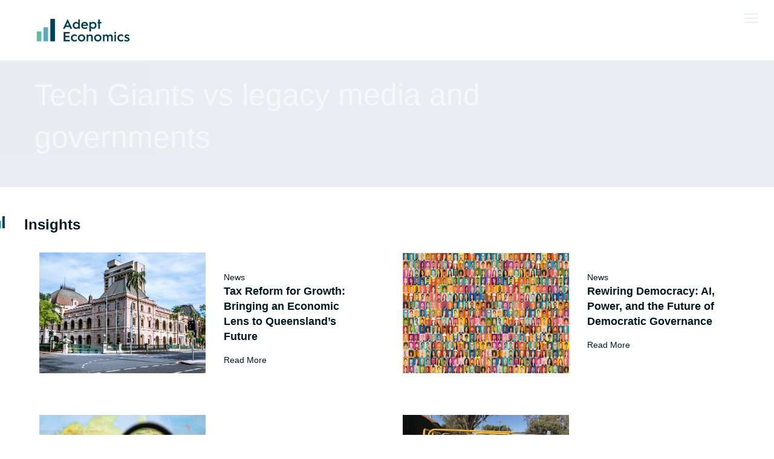

--- FILE ---
content_type: text/html; charset=UTF-8
request_url: https://adepteconomics.com.au/tag/usdoj/
body_size: 9938
content:
<!DOCTYPE html>
<!--[if IE 8]>         <html class="no-js lt-ie9 ie8" lang="en-AU"> <![endif]-->
<!--[if IE 9]>         <html class="no-js ie9" lang="en-AU"> <![endif]-->
<!--[if (gt IE 9)|!(IE)]><!--> <html class="no-js" lang="en-AU"> <!--<![endif]-->
<head><meta http-equiv="Content-Type" content="text/html; charset=utf-8">
	<!-- Global site tag (gtag.js) - Google Analytics -->
<script async src="https://www.googletagmanager.com/gtag/js?id=UA-142529556-1"></script>
<script>
  window.dataLayer = window.dataLayer || [];
  function gtag(){dataLayer.push(arguments);}
  gtag('js', new Date());

  gtag('config', 'UA-142529556-1');
</script>
<!-- Google Tag Manager -->
<script>(function(w,d,s,l,i){w[l]=w[l]||[];w[l].push({'gtm.start':
new Date().getTime(),event:'gtm.js'});var f=d.getElementsByTagName(s)[0],
j=d.createElement(s),dl=l!='dataLayer'?'&l='+l:'';j.async=true;j.src=
'https://www.googletagmanager.com/gtm.js?id='+i+dl;f.parentNode.insertBefore(j,f);
})(window,document,'script','dataLayer','GTM-KH25KW8');</script>
<!-- End Google Tag Manager -->
	<link rel="profile" href="http://gmpg.org/xfn/11">
	<link rel="pingback" href="https://adepteconomics.com.au/xmlrpc.php">

	<meta http-equiv="X-UA-Compatible" content="IE=edge,chrome=1">
<script type="text/javascript"> var gform;gform||(document.addEventListener("gform_main_scripts_loaded",function(){gform.scriptsLoaded=!0}),window.addEventListener("DOMContentLoaded",function(){gform.domLoaded=!0}),gform={domLoaded:!1,scriptsLoaded:!1,initializeOnLoaded:function(o){gform.domLoaded&&gform.scriptsLoaded?o():!gform.domLoaded&&gform.scriptsLoaded?window.addEventListener("DOMContentLoaded",o):document.addEventListener("gform_main_scripts_loaded",o)},hooks:{action:{},filter:{}},addAction:function(o,n,r,t){gform.addHook("action",o,n,r,t)},addFilter:function(o,n,r,t){gform.addHook("filter",o,n,r,t)},doAction:function(o){gform.doHook("action",o,arguments)},applyFilters:function(o){return gform.doHook("filter",o,arguments)},removeAction:function(o,n){gform.removeHook("action",o,n)},removeFilter:function(o,n,r){gform.removeHook("filter",o,n,r)},addHook:function(o,n,r,t,i){null==gform.hooks[o][n]&&(gform.hooks[o][n]=[]);var e=gform.hooks[o][n];null==i&&(i=n+"_"+e.length),gform.hooks[o][n].push({tag:i,callable:r,priority:t=null==t?10:t})},doHook:function(n,o,r){var t;if(r=Array.prototype.slice.call(r,1),null!=gform.hooks[n][o]&&((o=gform.hooks[n][o]).sort(function(o,n){return o.priority-n.priority}),o.forEach(function(o){"function"!=typeof(t=o.callable)&&(t=window[t]),"action"==n?t.apply(null,r):r[0]=t.apply(null,r)})),"filter"==n)return r[0]},removeHook:function(o,n,t,i){var r;null!=gform.hooks[o][n]&&(r=(r=gform.hooks[o][n]).filter(function(o,n,r){return!!(null!=i&&i!=o.tag||null!=t&&t!=o.priority)}),gform.hooks[o][n]=r)}}); </script>
	<meta name="viewport" content="width=device-width, initial-scale=1">

	        <meta name="robots" content="index, follow">
	
	
	<title>usdoj Archives - Adept Economics | Decision Defining Insights</title>

<!-- This site is optimized with the Yoast SEO plugin v11.2.1 - https://yoast.com/wordpress/plugins/seo/ -->
<link rel="canonical" href="https://adepteconomics.com.au/tag/usdoj/" />
<meta property="og:locale" content="en_US" />
<meta property="og:type" content="object" />
<meta property="og:title" content="usdoj Archives - Adept Economics | Decision Defining Insights" />
<meta property="og:url" content="https://adepteconomics.com.au/tag/usdoj/" />
<meta property="og:site_name" content="Adept Economics | Decision Defining Insights" />
<meta name="twitter:card" content="summary_large_image" />
<meta name="twitter:title" content="usdoj Archives - Adept Economics | Decision Defining Insights" />
<script type='application/ld+json' class='yoast-schema-graph yoast-schema-graph--main'>{"@context":"https://schema.org","@graph":[{"@type":"Organization","@id":"https://adepteconomics.com.au/#organization","name":"","url":"https://adepteconomics.com.au/","sameAs":[]},{"@type":"WebSite","@id":"https://adepteconomics.com.au/#website","url":"https://adepteconomics.com.au/","name":"Adept Economics | Decision Defining Insights","publisher":{"@id":"https://adepteconomics.com.au/#organization"},"potentialAction":{"@type":"SearchAction","target":"https://adepteconomics.com.au/?s={search_term_string}","query-input":"required name=search_term_string"}},{"@type":"CollectionPage","@id":"https://adepteconomics.com.au/tag/usdoj/#webpage","url":"https://adepteconomics.com.au/tag/usdoj/","inLanguage":"en-AU","name":"usdoj Archives - Adept Economics | Decision Defining Insights","isPartOf":{"@id":"https://adepteconomics.com.au/#website"},"breadcrumb":{"@id":"https://adepteconomics.com.au/tag/usdoj/#breadcrumb"}},{"@type":"BreadcrumbList","@id":"https://adepteconomics.com.au/tag/usdoj/#breadcrumb","itemListElement":[{"@type":"ListItem","position":1,"item":{"@type":"WebPage","@id":"https://adepteconomics.com.au/","url":"https://adepteconomics.com.au/","name":"Home"}},{"@type":"ListItem","position":2,"item":{"@type":"WebPage","@id":"https://adepteconomics.com.au/tag/usdoj/","url":"https://adepteconomics.com.au/tag/usdoj/","name":"usdoj"}}]}]}</script>
<!-- / Yoast SEO plugin. -->

<link rel='dns-prefetch' href='//ajax.googleapis.com' />
<link rel='dns-prefetch' href='//fonts.googleapis.com' />
<link rel='dns-prefetch' href='//s.w.org' />
<link rel="alternate" type="application/rss+xml" title="Adept Economics | Decision Defining Insights &raquo; usdoj Tag Feed" href="https://adepteconomics.com.au/tag/usdoj/feed/" />
		<script type="text/javascript">
			window._wpemojiSettings = {"baseUrl":"https:\/\/s.w.org\/images\/core\/emoji\/12.0.0-1\/72x72\/","ext":".png","svgUrl":"https:\/\/s.w.org\/images\/core\/emoji\/12.0.0-1\/svg\/","svgExt":".svg","source":{"concatemoji":"https:\/\/adepteconomics.com.au\/wp-includes\/js\/wp-emoji-release.min.js?ver=5.2.21"}};
			!function(e,a,t){var n,r,o,i=a.createElement("canvas"),p=i.getContext&&i.getContext("2d");function s(e,t){var a=String.fromCharCode;p.clearRect(0,0,i.width,i.height),p.fillText(a.apply(this,e),0,0);e=i.toDataURL();return p.clearRect(0,0,i.width,i.height),p.fillText(a.apply(this,t),0,0),e===i.toDataURL()}function c(e){var t=a.createElement("script");t.src=e,t.defer=t.type="text/javascript",a.getElementsByTagName("head")[0].appendChild(t)}for(o=Array("flag","emoji"),t.supports={everything:!0,everythingExceptFlag:!0},r=0;r<o.length;r++)t.supports[o[r]]=function(e){if(!p||!p.fillText)return!1;switch(p.textBaseline="top",p.font="600 32px Arial",e){case"flag":return s([55356,56826,55356,56819],[55356,56826,8203,55356,56819])?!1:!s([55356,57332,56128,56423,56128,56418,56128,56421,56128,56430,56128,56423,56128,56447],[55356,57332,8203,56128,56423,8203,56128,56418,8203,56128,56421,8203,56128,56430,8203,56128,56423,8203,56128,56447]);case"emoji":return!s([55357,56424,55356,57342,8205,55358,56605,8205,55357,56424,55356,57340],[55357,56424,55356,57342,8203,55358,56605,8203,55357,56424,55356,57340])}return!1}(o[r]),t.supports.everything=t.supports.everything&&t.supports[o[r]],"flag"!==o[r]&&(t.supports.everythingExceptFlag=t.supports.everythingExceptFlag&&t.supports[o[r]]);t.supports.everythingExceptFlag=t.supports.everythingExceptFlag&&!t.supports.flag,t.DOMReady=!1,t.readyCallback=function(){t.DOMReady=!0},t.supports.everything||(n=function(){t.readyCallback()},a.addEventListener?(a.addEventListener("DOMContentLoaded",n,!1),e.addEventListener("load",n,!1)):(e.attachEvent("onload",n),a.attachEvent("onreadystatechange",function(){"complete"===a.readyState&&t.readyCallback()})),(n=t.source||{}).concatemoji?c(n.concatemoji):n.wpemoji&&n.twemoji&&(c(n.twemoji),c(n.wpemoji)))}(window,document,window._wpemojiSettings);
		</script>
		<style type="text/css">
img.wp-smiley,
img.emoji {
	display: inline !important;
	border: none !important;
	box-shadow: none !important;
	height: 1em !important;
	width: 1em !important;
	margin: 0 .07em !important;
	vertical-align: -0.1em !important;
	background: none !important;
	padding: 0 !important;
}
</style>
	<link rel='stylesheet' id='wp-block-library-css'  href='https://adepteconomics.com.au/wp-includes/css/dist/block-library/style.min.css?ver=5.2.21' type='text/css' media='all' />
<link rel='stylesheet' id='google-fonts-css'  href='//fonts.googleapis.com/css?family=Roboto%3A400%2C400i%2C500%2C500i%2C700%2C700i&#038;ver=5.2.21' type='text/css' media='all' />
<link rel='stylesheet' id='production-css-css'  href='https://adepteconomics.com.au/wp-content/themes/adept/interface/build/production.min.css?ver=5.2.21' type='text/css' media='all' />
<link rel='stylesheet' id='font-awesome-css'  href='https://adepteconomics.com.au/wp-content/plugins/popup-anything-on-click/assets/css/font-awesome.min.css?ver=2.2' type='text/css' media='all' />
<link rel='stylesheet' id='popupaoc-public-style-css'  href='https://adepteconomics.com.au/wp-content/plugins/popup-anything-on-click/assets/css/popupaoc-public.css?ver=2.2' type='text/css' media='all' />
<script type='text/javascript' src='//ajax.googleapis.com/ajax/libs/jquery/3.4.1/jquery.min.js?ver=5.2.21'></script>
<link rel='https://api.w.org/' href='https://adepteconomics.com.au/wp-json/' />
<link rel="EditURI" type="application/rsd+xml" title="RSD" href="https://adepteconomics.com.au/xmlrpc.php?rsd" />
<link rel="wlwmanifest" type="application/wlwmanifest+xml" href="https://adepteconomics.com.au/wp-includes/wlwmanifest.xml" /> 
<meta name="generator" content="WordPress 5.2.21" />
<meta name="google-site-verification" content="vdYVFnb2XEAaNxthrUJ02Qp76VlV4XZh3rGRqmbXrCE" /><link rel="icon" href="https://adepteconomics.com.au/wp-content/uploads/2019/01/favicon.png" sizes="32x32" />
<link rel="icon" href="https://adepteconomics.com.au/wp-content/uploads/2019/01/favicon.png" sizes="192x192" />
<link rel="apple-touch-icon-precomposed" href="https://adepteconomics.com.au/wp-content/uploads/2019/01/favicon.png" />
<meta name="msapplication-TileImage" content="https://adepteconomics.com.au/wp-content/uploads/2019/01/favicon.png" />
		<style type="text/css" id="wp-custom-css">
			@media(min-width:1281px){
	.mod-wayfinder .wayfinder.row .col-1-5 {
    width: 33.33%;
}
}
@media screen and (max-width: 768px) {
	.mod-banner .banner .layoutwidth .inner-right {
    display: table-cell;
}
}

@media screen and (max-width: 768px) {
		.mod-banner .banner .layoutwidth .inner-right {
    display: table-cell;
    padding: 16% 8% 8%;
 
	}
}

@media screen and (max-width: 500px) {
		.mod-banner .banner .layoutwidth .inner-right {
    padding: 50% 6% 6%;
 
	}
}

/*white text  
@media screen and (max-width: 550px) {
    .inner-right {
        position: absolute;
        right: -200px;
        width: 100%;
        height: 100%;
        top: -110px;
        z-index: 0;
    }
    
    .mod-banner .banner .layoutwidth .inner {
        width: 100%;
    }
    
    .header-fixed header+.mod-banner .banner .layoutwidth .inner {
        padding-top: 110px;
    }
    .mod-banner .subtitle {
        display: block!important
    }
}*/

.mod-wayfinder-specialists .detail h3 {
    white-space: nowrap;
}

@media screen and (max-width: 767px)
{ 
	/* .team-img{width: 100% !important;} */
	.right-content .spacer{margin: 1.5em;}
}

@media only screen and (min-device-width: 768px) and (max-device-width: 1024px) and (orientation : portrait) {
	
	.left-img{float:left; }
	.team-img{margin-right: 15px !important;
    margin-top: 0px !important;
    margin-bottom: 0px !important;}
}

.mod-banner .subtitle {width: 90%;}

.image-txt-container {
  display:flex;
  align-items:center;
  flex-direction: row;
}


.image-txt-container .img-left{width:25%; text-align: center;}
.image-txt-container .text-right{width:75%;}

.page-id-1794 .mod-banner .icon {
    width: 200px;
}

a.paoc-popup-click {
	background:transparent;
    font-weight: 700;
    border-bottom: 10px solid #fff;
    color: #001a22;
    border-color: #fff;
    position: relative;
    display: inline-block;
    width: auto;
    padding: 22px 25px !important;
    margin: 10px;
    border-radius: 0;
    font-family: "Open Sans",Helvetica Neue,Bitstream Vera Sans,Arial;
    font-size: 14px;
    text-align: center;
    text-decoration: none;
    line-height: 100%;
    -webkit-appearance: none;
    -webkit-font-smoothing: antialiased;
    cursor: pointer;
	transition: background .2s,color .2s,border .2s;
}
a.paoc-popup-click:hover{
	background:#fff;
	color: #001a22;
}
.paoc-credit-wrp {
    display: none;
}
.page-id-267 .actions,.page-id-606 .actions,.page-id-597 .actions,.page-id-612 .actions,.page-id-617 .actions,.page-id-1035 .actions{
    display: none;
}
.paoc-popup-inr-wrap form .gform_body li > label,.paoc-popup-inr-wrap .name_first label,.paoc-popup-inr-wrap .name_last label {
    display: none;
}
.paoc-popup-inr-wrap input[type=checkbox] {
    z-index: 1;
    position: relative;
    opacity: 1;
    visibility: visible;
    top: unset;
    left: unset;
    display: inline-block;
    width: auto;
    transform: scale(1.5);
}
.paoc-popup-inr-wrap input[type=checkbox]+label::before, .paoc-popup-inr-wrap input[type=radio]+label::before,
.paoc-popup-inr-wrap input[type=checkbox]:checked+label::after, .paoc-popup-inr-wrap input[type=radio]:checked+label::after{
	content:unset;
}
.paoc-popup-inr-wrap form .gform_body input {
    background: transparent;
    margin-top: 30px;
}
.paoc-cb-popup-body {
    background: #ebeef2;
	border-radius:20px;
}
.paoc-popup-inr-wrap .gform_footer.top_label button[type=submit] {
    background-color: #26dfa7;
}
.paoc-popup-inr-wrap .gform_footer.top_label button[type=submit]:hover {
    background-color: #001a22;
}
.paoc-popup-inr-wrap .gform_heading {
    text-align: center;
}
.paoc-popup-inr-wrap .gform_footer{
	padding:0;
	margin-top:30px;
}
.paoc-popup-mheading {
	text-align: center;
    color: #001a22;
    font-size: 1.71429em;
}
.paoc-popup-margin.paoc-popup-sheading {
  color: #444;
  text-align: center;
  font-size: 14px;
  margin: 0;
}

.paoc-popup-inr-wrap .gform_wrapper .validation_error {
    padding: 6px;
	margin-top: 20px;}

.paoc-popup-inr-wrap ul.gform_fields .gfield_html {
    display: none;
}
h2.gform_submission_error{
	font-size:15px;
	padding:0;
}		</style>
		
</head>
<body class="archive tag tag-usdoj tag-128 header-fixed">
<!-- Google Tag Manager (noscript) -->
<noscript><iframe src="https://www.googletagmanager.com/ns.html?id=GTM-KH25KW8"
height="0" width="0" style="display:none;visibility:hidden"></iframe></noscript>
<!-- End Google Tag Manager (noscript) -->
<div id="top" class="layout">

    <header>

        <div class="header-bottom ">
            <div class="layoutwidth">

                <div class="header-logo">
                    <a href="https://adepteconomics.com.au/" title="Adept Economics | Decision Defining Insights">

                        
                                                    <div class="logo logo-colour" style="background-image: url(https://adepteconomics.com.au/wp-content/uploads/2019/02/Adept_logo_full.svg)"></div>
                        
                    </a>
                </div>



                <div class="menu-wrap menu">

	<a class="mobile-menu-toggle"><span></span></a>

	<nav role="navigation">
        <div class="menu-container ">
            <ul id="menu-header-main" class="menu menu-main"><li class="menu-item menu-home"><a href="https://adepteconomics.com.au/">Home</a></li>
<li class="menu-item menu-item-has-children menu-who-we-are"><a href="https://adepteconomics.com.au/who-we-are/">Who we are</a><span class="sub-menu-toggle"></span><ul class="sub-menu">	<li class="menu-item menu-our-process"><a href="https://adepteconomics.com.au/our-process/">Our Process</a></li>
	<li class="menu-item menu-why-us"><a href="https://adepteconomics.com.au/why-us/">Why us?</a></li>
</ul></li>
<li class="menu-item menu-item-has-children menu-what-we-do"><a href="https://adepteconomics.com.au/what-we-do/">What we do</a><span class="sub-menu-toggle"></span><ul class="sub-menu">	<li class="menu-item menu-economic-cost-analysis"><a href="https://adepteconomics.com.au/economic-cost-analysis/">Economic Cost Analysis</a></li>
	<li class="menu-item menu-social-roi-and-cost-benefit-analysis"><a href="https://adepteconomics.com.au/social-roi-and-cost-benefit-analysis/">Social ROI and Cost-benefit Analysis</a></li>
	<li class="menu-item menu-economic-impact-analysis"><a href="https://adepteconomics.com.au/economic-impact-analysis/">Economic Impact Analysis</a></li>
	<li class="menu-item menu-regulatory-and-policy-analysis-and-advice"><a href="https://adepteconomics.com.au/regulatory-and-policy-analysis-and-advice/">Regulatory and Policy Analysis and Advice</a></li>
	<li class="menu-item menu-economic-contribution-and-valuation-analysis"><a href="https://adepteconomics.com.au/economic-contribution-and-valuation-analysis/">Economic Contribution and Valuation Analysis</a></li>
	<li class="menu-item menu-data-analysis-and-economic-modelling"><a href="https://adepteconomics.com.au/data-analysis-and-economic-modelling/">Data Analysis and Economic Modelling</a></li>
	<li class="menu-item menu-training-education"><a href="https://adepteconomics.com.au/training-education/">Training &#038; Education</a></li>
</ul></li>
<li class="menu-item menu-resources"><a href="https://adepteconomics.com.au/resources/">Resources</a></li>
<li class="menu-item menu-news"><a href="https://adepteconomics.com.au/news/">News</a></li>
<li class="menu-item menu-get-in-touch"><a href="https://adepteconomics.com.au/get-in-touch/">Get in touch</a></li>
<li class="phone menu-item menu-1300-169-870"><a href="tel:1300169870">1300 169 870</a></li>
</ul>        </div>
	</nav>

</div>
            </div>
        </div>

    </header>

    <div data-module="banner" class="module mod-banner default size-default has-bg">

        <div class="slider">

            
                
                <div class="banner has-bg">

                    <div class="module-bg lazy-image" data-src="https://adepteconomics.com.au/wp-content/uploads/2019/01/banner-about.jpg" data-src-mobile="https://adepteconomics.com.au/wp-content/uploads/2019/01/banner-about-1000x230.jpg"></div>
                    <div class="layoutwidth">
                        <div class="row">
                            <div class="col">
                        <div class="inner">

                            
                                                                                                <h1 class="title animated"  data-animate="fadeInDown" data-animate-delay="200">Tech Giants vs legacy media and governments</h1>
                                                            

                            
                            
                            
                        </div>
                           

                                                        <div class="inner-right ">

                                                                                                
                                </div>

                                                </div>
                            </div>
                    </div>
                </div>

                    </div>
    </div>



<div data-module="bloglist" class="module mod-blog mod-blog-list">
    <div class="layoutwidth">

        <div class="blog-list" data-posts-per-page="20" data-max-pages="9" data-page="2" data-next-page="2">

                            <h2 class="title">Insights</h2>
            
            
            <div class="inner-container row">
                                    
<div class="col col-l-1-2 col-1-2">

    <div class="item-wrapper">

        <div class="image">
            <div class="featuredImage">
                <a href="https://adepteconomics.com.au/tax-reform-for-growth-bringing-an-economic-lens-to-queenslands-future/" class="featuredImage">
                    <img src="https://adepteconomics.com.au/wp-content/uploads/2021/01/Parliament-House.jpg" alt="Featured Image" />
                </a>
            </div>
        </div>

        <div class="content">
            <div class="categories">
                News            </div>
            <h3>Tax Reform for Growth: Bringing an Economic Lens to Queensland’s Future</h3>
            <div class="actions">
                <a href="https://adepteconomics.com.au/tax-reform-for-growth-bringing-an-economic-lens-to-queenslands-future/">Read More</a>
            </div>
        </div>

    </div>

</div>

<div class="col col-l-1-2 col-1-2">

    <div class="item-wrapper">

        <div class="image">
            <div class="featuredImage">
                <a href="https://adepteconomics.com.au/rewiring-democracy-ai-power-and-the-future-of-democratic-governance/" class="featuredImage">
                    <img src="https://adepteconomics.com.au/wp-content/uploads/2026/01/Screenshot-2026-01-20-102929.png" alt="Featured Image" />
                </a>
            </div>
        </div>

        <div class="content">
            <div class="categories">
                News            </div>
            <h3>Rewiring Democracy: AI, Power, and the Future of Democratic Governance</h3>
            <div class="actions">
                <a href="https://adepteconomics.com.au/rewiring-democracy-ai-power-and-the-future-of-democratic-governance/">Read More</a>
            </div>
        </div>

    </div>

</div>

<div class="col col-l-1-2 col-1-2">

    <div class="item-wrapper">

        <div class="image">
            <div class="featuredImage">
                <a href="https://adepteconomics.com.au/population-powerhouse-why-queensland-never-fails-to-attract-interstate-migrantsand-kiwis/" class="featuredImage">
                    <img src="https://adepteconomics.com.au/wp-content/uploads/2026/01/shutterstock_2662600663.jpg" alt="Featured Image" />
                </a>
            </div>
        </div>

        <div class="content">
            <div class="categories">
                News            </div>
            <h3>Population Powerhouse: Why Queensland never fails to attract interstate migrants…and Kiwis</h3>
            <div class="actions">
                <a href="https://adepteconomics.com.au/population-powerhouse-why-queensland-never-fails-to-attract-interstate-migrantsand-kiwis/">Read More</a>
            </div>
        </div>

    </div>

</div>

<div class="col col-l-1-2 col-1-2">

    <div class="item-wrapper">

        <div class="image">
            <div class="featuredImage">
                <a href="https://adepteconomics.com.au/how-the-government-obscures-its-spending/" class="featuredImage">
                    <img src="https://adepteconomics.com.au/wp-content/uploads/2025/12/shutterstock_2345556691.jpg" alt="Featured Image" />
                </a>
            </div>
        </div>

        <div class="content">
            <div class="categories">
                News            </div>
            <h3>How the Government Obscures Its Spending</h3>
            <div class="actions">
                <a href="https://adepteconomics.com.au/how-the-government-obscures-its-spending/">Read More</a>
            </div>
        </div>

    </div>

</div>

<div class="col col-l-1-2 col-1-2">

    <div class="item-wrapper">

        <div class="image">
            <div class="featuredImage">
                <a href="https://adepteconomics.com.au/understanding-productivity-insights-from-recent-training/" class="featuredImage">
                    <img src="https://adepteconomics.com.au/wp-content/uploads/2025/11/Productivity-image.jpg" alt="Featured Image" />
                </a>
            </div>
        </div>

        <div class="content">
            <div class="categories">
                News            </div>
            <h3>Understanding Productivity: Insights from Recent Training</h3>
            <div class="actions">
                <a href="https://adepteconomics.com.au/understanding-productivity-insights-from-recent-training/">Read More</a>
            </div>
        </div>

    </div>

</div>

<div class="col col-l-1-2 col-1-2">

    <div class="item-wrapper">

        <div class="image">
            <div class="featuredImage">
                <a href="https://adepteconomics.com.au/australias-quiet-powerhouse-golds-surge-amid-global-fragility/" class="featuredImage">
                    <img src="https://adepteconomics.com.au/wp-content/uploads/2025/06/Gold-bars.jpg" alt="Featured Image" />
                </a>
            </div>
        </div>

        <div class="content">
            <div class="categories">
                News            </div>
            <h3>Australia’s Quiet Powerhouse: Gold’s Surge Amid Global Fragility</h3>
            <div class="actions">
                <a href="https://adepteconomics.com.au/australias-quiet-powerhouse-golds-surge-amid-global-fragility/">Read More</a>
            </div>
        </div>

    </div>

</div>

<div class="col col-l-1-2 col-1-2">

    <div class="item-wrapper">

        <div class="image">
            <div class="featuredImage">
                <a href="https://adepteconomics.com.au/should-australia-make-things-again-the-economics-of-protectionism-in-a-changing-world/" class="featuredImage">
                    <img src="https://adepteconomics.com.au/wp-content/uploads/2025/11/shutterstock_2437873721-1.jpg" alt="Featured Image" />
                </a>
            </div>
        </div>

        <div class="content">
            <div class="categories">
                News            </div>
            <h3>Should Australia &#8220;Make Things Again&#8221;? The Economics of Protectionism in a Changing World</h3>
            <div class="actions">
                <a href="https://adepteconomics.com.au/should-australia-make-things-again-the-economics-of-protectionism-in-a-changing-world/">Read More</a>
            </div>
        </div>

    </div>

</div>

<div class="col col-l-1-2 col-1-2">

    <div class="item-wrapper">

        <div class="image">
            <div class="featuredImage">
                <a href="https://adepteconomics.com.au/whitlam-and-the-economy-lessons-from-a-turbulent-time/" class="featuredImage">
                    <img src="https://adepteconomics.com.au/wp-content/uploads/2025/11/shutterstock_2681653635.jpg" alt="Featured Image" />
                </a>
            </div>
        </div>

        <div class="content">
            <div class="categories">
                News            </div>
            <h3>Whitlam and the Economy: Lessons from a Turbulent Time</h3>
            <div class="actions">
                <a href="https://adepteconomics.com.au/whitlam-and-the-economy-lessons-from-a-turbulent-time/">Read More</a>
            </div>
        </div>

    </div>

</div>

<div class="col col-l-1-2 col-1-2">

    <div class="item-wrapper">

        <div class="image">
            <div class="featuredImage">
                <a href="https://adepteconomics.com.au/are-we-in-an-ai-bubble-lessons-from-history-and-policy-insights-for-today/" class="featuredImage">
                    <img src="https://adepteconomics.com.au/wp-content/uploads/2025/11/shutterstock_2058936134.jpg" alt="Featured Image" />
                </a>
            </div>
        </div>

        <div class="content">
            <div class="categories">
                News            </div>
            <h3>Are We in an AI Bubble? Lessons from History and Policy Insights for Today</h3>
            <div class="actions">
                <a href="https://adepteconomics.com.au/are-we-in-an-ai-bubble-lessons-from-history-and-policy-insights-for-today/">Read More</a>
            </div>
        </div>

    </div>

</div>

<div class="col col-l-1-2 col-1-2">

    <div class="item-wrapper">

        <div class="image">
            <div class="featuredImage">
                <a href="https://adepteconomics.com.au/queenslands-economic-outlook-2025-key-insights-from-the-qfi-forum/" class="featuredImage">
                    <img src="https://adepteconomics.com.au/wp-content/uploads/2025/10/QLD_Bridge.jpg" alt="Featured Image" />
                </a>
            </div>
        </div>

        <div class="content">
            <div class="categories">
                News            </div>
            <h3>Queensland’s Economic Outlook 2025: Key Insights from the QFI Forum</h3>
            <div class="actions">
                <a href="https://adepteconomics.com.au/queenslands-economic-outlook-2025-key-insights-from-the-qfi-forum/">Read More</a>
            </div>
        </div>

    </div>

</div>

<div class="col col-l-1-2 col-1-2">

    <div class="item-wrapper">

        <div class="image">
            <div class="featuredImage">
                <a href="https://adepteconomics.com.au/albaneses-economic-report-card-a-mixed-record-of-restraint-and-intervention/" class="featuredImage">
                    <img src="https://adepteconomics.com.au/wp-content/uploads/2025/10/PAPERBACK_6.000x9.000_444_BW_WHITE_en_US-PERFORMANCE.jpg" alt="Featured Image" />
                </a>
            </div>
        </div>

        <div class="content">
            <div class="categories">
                News            </div>
            <h3>Albanese’s Economic Report Card: A Mixed Record of Restraint and Intervention</h3>
            <div class="actions">
                <a href="https://adepteconomics.com.au/albaneses-economic-report-card-a-mixed-record-of-restraint-and-intervention/">Read More</a>
            </div>
        </div>

    </div>

</div>

<div class="col col-l-1-2 col-1-2">

    <div class="item-wrapper">

        <div class="image">
            <div class="featuredImage">
                <a href="https://adepteconomics.com.au/net-zero-promise-pitfalls-and-perspectives/" class="featuredImage">
                    <img src="https://adepteconomics.com.au/wp-content/uploads/2025/09/Net-Zero.jpg" alt="Featured Image" />
                </a>
            </div>
        </div>

        <div class="content">
            <div class="categories">
                News            </div>
            <h3>Net Zero: Promise, Pitfalls, and Perspectives</h3>
            <div class="actions">
                <a href="https://adepteconomics.com.au/net-zero-promise-pitfalls-and-perspectives/">Read More</a>
            </div>
        </div>

    </div>

</div>

<div class="col col-l-1-2 col-1-2">

    <div class="item-wrapper">

        <div class="image">
            <div class="featuredImage">
                <a href="https://adepteconomics.com.au/why-price-controls-fail-lessons-from-history/" class="featuredImage">
                    <img src="https://adepteconomics.com.au/wp-content/uploads/2025/09/Supermarket-shelves.jpg" alt="Featured Image" />
                </a>
            </div>
        </div>

        <div class="content">
            <div class="categories">
                News            </div>
            <h3>Why Price Controls Fail: Lessons from History</h3>
            <div class="actions">
                <a href="https://adepteconomics.com.au/why-price-controls-fail-lessons-from-history/">Read More</a>
            </div>
        </div>

    </div>

</div>

<div class="col col-l-1-2 col-1-2">

    <div class="item-wrapper">

        <div class="image">
            <div class="featuredImage">
                <a href="https://adepteconomics.com.au/beyond-the-grid-potential-economic-benefits-of-microgrids-in-australia/" class="featuredImage">
                    <img src="https://adepteconomics.com.au/wp-content/uploads/2025/09/shutterstock_1159422832.jpg" alt="Featured Image" />
                </a>
            </div>
        </div>

        <div class="content">
            <div class="categories">
                News            </div>
            <h3>Beyond the grid: potential economic benefits of microgrids in Australia</h3>
            <div class="actions">
                <a href="https://adepteconomics.com.au/beyond-the-grid-potential-economic-benefits-of-microgrids-in-australia/">Read More</a>
            </div>
        </div>

    </div>

</div>

<div class="col col-l-1-2 col-1-2">

    <div class="item-wrapper">

        <div class="image">
            <div class="featuredImage">
                <a href="https://adepteconomics.com.au/borrowing-to-pay-wages/" class="featuredImage">
                    <img src="https://adepteconomics.com.au/wp-content/uploads/2020/07/ph-10a.jpg" alt="Featured Image" />
                </a>
            </div>
        </div>

        <div class="content">
            <div class="categories">
                News            </div>
            <h3>Borrowing to Pay Wages</h3>
            <div class="actions">
                <a href="https://adepteconomics.com.au/borrowing-to-pay-wages/">Read More</a>
            </div>
        </div>

    </div>

</div>

<div class="col col-l-1-2 col-1-2">

    <div class="item-wrapper">

        <div class="image">
            <div class="featuredImage">
                <a href="https://adepteconomics.com.au/productivity-stakes-couldnt-be-higher-at-roundtable/" class="featuredImage">
                    <img src="https://adepteconomics.com.au/wp-content/uploads/2025/07/Productivity-image.jpg" alt="Featured Image" />
                </a>
            </div>
        </div>

        <div class="content">
            <div class="categories">
                News            </div>
            <h3>Productivity stakes couldn’t be higher at roundtable</h3>
            <div class="actions">
                <a href="https://adepteconomics.com.au/productivity-stakes-couldnt-be-higher-at-roundtable/">Read More</a>
            </div>
        </div>

    </div>

</div>

<div class="col col-l-1-2 col-1-2">

    <div class="item-wrapper">

        <div class="image">
            <div class="featuredImage">
                <a href="https://adepteconomics.com.au/what-if-fort-knoxs-gold-is-missing-or-impure/" class="featuredImage">
                    <img src="https://adepteconomics.com.au/wp-content/uploads/2025/06/Gold-bars.jpg" alt="Featured Image" />
                </a>
            </div>
        </div>

        <div class="content">
            <div class="categories">
                News            </div>
            <h3>What if Fort Knox’s Gold Is Missing or Impure?</h3>
            <div class="actions">
                <a href="https://adepteconomics.com.au/what-if-fort-knoxs-gold-is-missing-or-impure/">Read More</a>
            </div>
        </div>

    </div>

</div>

<div class="col col-l-1-2 col-1-2">

    <div class="item-wrapper">

        <div class="image">
            <div class="featuredImage">
                <a href="https://adepteconomics.com.au/why-mega-projects-usually-run-over-budget-and-what-can-be-done-about-it/" class="featuredImage">
                    <img src="https://adepteconomics.com.au/wp-content/uploads/2025/05/Elizabeth_line.jpeg" alt="Featured Image" />
                </a>
            </div>
        </div>

        <div class="content">
            <div class="categories">
                News            </div>
            <h3>Why Mega-Projects Usually Run Over Budget—And What Can Be Done About It</h3>
            <div class="actions">
                <a href="https://adepteconomics.com.au/why-mega-projects-usually-run-over-budget-and-what-can-be-done-about-it/">Read More</a>
            </div>
        </div>

    </div>

</div>

<div class="col col-l-1-2 col-1-2">

    <div class="item-wrapper">

        <div class="image">
            <div class="featuredImage">
                <a href="https://adepteconomics.com.au/how-office-design-impacts-productivity-in-the-hybrid-work-era/" class="featuredImage">
                    <img src="https://adepteconomics.com.au/wp-content/uploads/2025/05/Image_modern_office.jpg" alt="Featured Image" />
                </a>
            </div>
        </div>

        <div class="content">
            <div class="categories">
                News            </div>
            <h3>How Office Design Impacts Productivity in the Hybrid Work Era</h3>
            <div class="actions">
                <a href="https://adepteconomics.com.au/how-office-design-impacts-productivity-in-the-hybrid-work-era/">Read More</a>
            </div>
        </div>

    </div>

</div>

<div class="col col-l-1-2 col-1-2">

    <div class="item-wrapper">

        <div class="image">
            <div class="featuredImage">
                <a href="https://adepteconomics.com.au/big-budget-challenge-for-new-queensland-treasurer/" class="featuredImage">
                    <img src="https://adepteconomics.com.au/wp-content/uploads/2021/01/Parliament-House.jpg" alt="Featured Image" />
                </a>
            </div>
        </div>

        <div class="content">
            <div class="categories">
                News            </div>
            <h3>Big Budget Challenge for New Queensland Treasurer</h3>
            <div class="actions">
                <a href="https://adepteconomics.com.au/big-budget-challenge-for-new-queensland-treasurer/">Read More</a>
            </div>
        </div>

    </div>

</div>
                            </div>

        </div>
    </div>
</div><div data-module="subscribe" class="module mod-subscribe default">

        <div class="layoutwidth ">
            <div class="row">
                <div class="col col-2-6">
                                            <div class="title">
                            <h3>Free Economic Updates </h3>
                        </div>
                                                                <div class="subtitle">
                            Subscribe to receive our monthly economic e-newsletter, packed with the latest insights, hints and tips from our leading economists.                         </div>
                                    </div>

                <div class="col col-5-8">
                                            <script type="text/javascript"></script>
                <div class='gf_browser_chrome gform_wrapper gform_legacy_markup_wrapper' id='gform_wrapper_2' ><form method='post' enctype='multipart/form-data'  id='gform_2'  action='/tag/usdoj/' novalidate class="row component component-form-2" data-component="form" data-form-id="2" novalidate="novalidate">
                        <div class='gform_body gform-body'><ul id='gform_fields_2' class='gform_fields top_label form_sublabel_below description_below'><li id="field_2_1"  class="gfield col col-1-2 field_sublabel_below field_description_below hidden_label gfield_visibility_visible"  data-js-reload="field_2_1"><label class='gfield_label' for='input_2_1' >Name</label><div class='ginput_container ginput_container_text'><input name='input_1' id='input_2_1' type='text' value='' class='medium'   tabindex='1000' placeholder='Your name'  aria-invalid="false"   /> </div></li><li id="field_2_4"  class="gfield col col-1-2 col col-1-1 field_sublabel_below field_description_below hidden_label gfield_visibility_visible"  data-js-reload="field_2_4"><label class='gfield_label' for='input_2_4' >Email</label><div class='ginput_container ginput_container_email'>
                            <input name='input_4' id='input_2_4' type='email' value='' class='medium' tabindex='1001'  placeholder='Your email'  aria-invalid="false"  />
                        </div></li><li id="field_2_5"  class="gfield gform_validation_container field_sublabel_below field_description_below gfield_visibility_visible"  data-js-reload="field_2_5"><label class='gfield_label' for='input_2_5' >Phone</label><div class='ginput_container'><input name='input_5' id='input_2_5' type='text' value='' autocomplete='new-password'/></div><div class='gfield_description' id='gfield_description_2_5'>This field is for validation purposes and should be left unchanged.</div></li></ul></div>
        <div class='gform_footer top_label'> <button type="submit" id="gform_submit_button_2" role="button" class="button bg-primary bg-hover">Subscribe</button> 
            <input type='hidden' class='gform_hidden' name='is_submit_2' value='1' />
            <input type='hidden' class='gform_hidden' name='gform_submit' value='2' />
            
            <input type='hidden' class='gform_hidden' name='gform_unique_id' value='' />
            <input type='hidden' class='gform_hidden' name='state_2' value='WyJbXSIsImE5Y2NlZWRlM2RjZTY4ZDIyMmU4ZDRmNDkzY2NmOTNmIl0=' />
            <input type='hidden' class='gform_hidden' name='gform_target_page_number_2' id='gform_target_page_number_2' value='0' />
            <input type='hidden' class='gform_hidden' name='gform_source_page_number_2' id='gform_source_page_number_2' value='1' />
            <input type='hidden' name='gform_field_values' value='' />
            
        </div>
                        </form>
                        </div>                                    </div>

            </div>
        </div>
    </div>





<footer id="footer" role="contentinfo">

        <div class="top">

            <div class="layoutwidth">

                <div class="row">
                    <div class="col col-1-3">

                                                    <a href="https://adepteconomics.com.au/" class="footer-logo">
                                <img src="https://adepteconomics.com.au/wp-content/uploads/2019/01/icon-barswhite.svg" alt="Adept Economics | Decision Defining Insights" width="1" height="1" />
                            </a>
                        
                                                    <h3>Decision defining insights </h3>
                        
                    </div>
                </div>


                <div class="footer-row">
                    <div class="footer-col col-left">

                                                    <p>Adept Economics is a Brisbane-based economic analysis consultancy servicing Queensland, Australia and beyond. A range of private and public sector clients rely on us for expert advice and comprehensive reports to support policies, projects and reforms. We offer a range of services including policy and project analysis, cost-benefit analysis, valuations, data analysis and economic modelling, impact statements and more, alongside bespoke, tailor-made economic insights and advice.</p>
                        
                        
                            
                            
                                <a href="https://adepteconomics.com.au/get-in-touch/" class="button bg-hover  bg-white-outline" data-animate="" role="button">Book a Meeting</a>
                            
                                <a href="https://adepteconomics.com.au/get-in-touch/" class="button bg-hover  bg-white-outline" data-animate="" role="button">Subscribe to e-News </a>
                            
                        
                    </div>

                    <div class="footer-col col-middle">

                        <div class="footer-nav block">
                            <div class="menu-footer-legals-container"><ul id="menu-footer-legals" class="menu"><li class="menu-item menu-privacy-policy"><a href="https://adepteconomics.com.au/privacy-policy/">Privacy Policy</a></li>
</ul></div>                        </div>

                    </div>

                    <div class="footer-col col-right">

                                                    <h4>Head Office</h4>
                            <div class="address">
                                                                    76 Brunswick Street,<br />
                                                                                                    Fortitude Valley, QLD, 4006 <br />
                                                                                                    1300 169 870<br />
                                                                                            </div>

                        
                        <h4>Social Insights</h4>
                        
        
        <div class="social-media">

            
                <a href="https://www.linkedin.com/company/adept-economics/" target="_blank" rel="noopener" class="social-linkedin">
                    <img src="https://adepteconomics.com.au/wp-content/themes/adept/interface/img/icons/icon-linkedin.svg" alt="social icon coloured" />
                </a>
            
        </div>
                        </div>
                </div>
            </div>

        </div>


        <div class="bottom">

            <div class="layoutwidth">

                <div class="legals">
                    &copy; Adept Economics | Decision Defining Insights. All rights reserved.

                    <div class="footer-nav inline">
                        <div class="menu-footer-legals-container"><ul id="menu-footer-legals-1" class="menu"><li class="menu-item menu-privacy-policy"><a href="https://adepteconomics.com.au/privacy-policy/">Privacy Policy</a></li>
<li><strong><a href="https://www.viabrand.com.au" target="_blank" rel="noopener"  rel="nofollow">Website crafted by Viabrand.</a></strong></li></ul></div>                    </div>
                </div>

            </div>

        </div>

    </footer>
</div>

<script type='text/javascript' src='https://adepteconomics.com.au/wp-content/plugins/popup-anything-on-click/assets/js/popupaoc-public.js?ver=2.2'></script>
<script type='text/javascript'>
/* <![CDATA[ */
var productionJS = {"baseUrl":"https:\/\/adepteconomics.com.au\/","themeUrl":"https:\/\/adepteconomics.com.au\/wp-content\/themes\/adept","jsonUrl":"https:\/\/adepteconomics.com.au\/wp-json\/","ajaxUrl":"https:\/\/adepteconomics.com.au\/wp-admin\/admin-ajax.php"};
/* ]]> */
</script>
<script type='text/javascript' src='https://adepteconomics.com.au/wp-content/themes/adept/interface/build/production.min.js?ver=5.2.21'></script>
<script type='text/javascript' src='https://adepteconomics.com.au/wp-includes/js/wp-embed.min.js?ver=5.2.21'></script>
<script type='text/javascript' src='https://adepteconomics.com.au/wp-includes/js/wp-sanitize.min.js?ver=5.2.21'></script>
<script type='text/javascript' src='https://adepteconomics.com.au/wp-includes/js/wp-a11y.min.js?ver=5.2.21'></script>
<script type='text/javascript' defer='defer' src='https://adepteconomics.com.au/wp-content/plugins/gravityforms/js/jquery.json.min.js?ver=2.6.9'></script>
<script type='text/javascript'>
/* <![CDATA[ */
var gform_i18n = {"datepicker":{"days":{"monday":"Mon","tuesday":"Tue","wednesday":"Wed","thursday":"Thu","friday":"Fri","saturday":"Sat","sunday":"Sun"},"months":{"january":"January","february":"February","march":"March","april":"April","may":"May","june":"June","july":"July","august":"August","september":"September","october":"October","november":"November","december":"December"},"firstDay":1,"iconText":"Select date"}};
var gf_legacy_multi = [];
var gform_gravityforms = {"strings":{"invalid_file_extension":"This type of file is not allowed. Must be one of the following:","delete_file":"Delete this file","in_progress":"in progress","file_exceeds_limit":"File exceeds size limit","illegal_extension":"This type of file is not allowed.","max_reached":"Maximum number of files reached","unknown_error":"There was a problem while saving the file on the server","currently_uploading":"Please wait for the uploading to complete","cancel":"Cancel","cancel_upload":"Cancel this upload","cancelled":"Cancelled"},"vars":{"images_url":"https:\/\/adepteconomics.com.au\/wp-content\/plugins\/gravityforms\/images"}};
var gf_global = {"gf_currency_config":{"name":"Australian Dollar","symbol_left":"$","symbol_right":"","symbol_padding":" ","thousand_separator":",","decimal_separator":".","decimals":2,"code":"AUD"},"base_url":"https:\/\/adepteconomics.com.au\/wp-content\/plugins\/gravityforms","number_formats":[],"spinnerUrl":"https:\/\/adepteconomics.com.au\/wp-content\/plugins\/gravityforms\/images\/spinner.svg","strings":{"newRowAdded":"New row added.","rowRemoved":"Row removed","formSaved":"The form has been saved.  The content contains the link to return and complete the form."}};
/* ]]> */
</script>
<script type='text/javascript' defer='defer' src='https://adepteconomics.com.au/wp-content/plugins/gravityforms/js/gravityforms.min.js?ver=2.6.9'></script>
<script type='text/javascript' defer='defer' src='https://adepteconomics.com.au/wp-content/plugins/gravityforms/js/placeholders.jquery.min.js?ver=2.6.9'></script>
<script type="text/javascript"> gform.initializeOnLoaded( function() { jQuery(document).on('gform_post_render', function(event, formId, currentPage){if(formId == 2) {if(typeof Placeholders != 'undefined'){
                        Placeholders.enable();
                    }} } );jQuery(document).bind('gform_post_conditional_logic', function(event, formId, fields, isInit){} ) } ); </script><script type="text/javascript"> gform.initializeOnLoaded( function() { jQuery(document).trigger('gform_post_render', [2, 1]) } ); </script>
</body>
</html>

--- FILE ---
content_type: text/css
request_url: https://adepteconomics.com.au/wp-content/themes/adept/interface/build/production.min.css?ver=5.2.21
body_size: 14924
content:
/*! normalize.css v3.0.2 | MIT License | git.io/normalize */.wp-caption-text,dfn{font-style:italic}.img-responsive-max,img{max-width:100%}article,aside,details,figcaption,figure,footer,header,hr,main,menu,nav,section,summary{display:block}hr,img,legend{border:0}pre,textarea{overflow:auto}.component-accordion .accordion-title,.mobile-menu-toggle,.slick-slider{-webkit-tap-highlight-color:transparent}html{font-family:sans-serif;-ms-text-size-adjust:100%;-webkit-text-size-adjust:100%}audio,canvas,progress,video{display:inline-block;vertical-align:baseline}audio,canvas,img,video{vertical-align:middle}audio:not([controls]){display:none;height:0}[hidden],template{display:none}a{background-color:transparent;color:#26dfa7;text-decoration:none;outline:0;transition:color .2s}a:active,a:hover{outline:0}abbr[title]{border-bottom:1px dotted}b,optgroup,strong{font-weight:700}mark{background:#ff0;color:#000}.select-wrap,body,input[type=text],input[type=email],input[type=tel],select,textarea{background:#fff}small{font-size:80%}sub,sup{font-size:75%;line-height:0;position:relative;vertical-align:baseline}sup{top:-.5em}sub{bottom:-.25em}img{height:auto;margin:0}svg:not(:root){overflow:hidden}figure{margin:1em 40px}hr{-moz-box-sizing:content-box;box-sizing:content-box}code,kbd,pre,samp{font-family:monospace,monospace;font-size:1em}button,input,optgroup,select,textarea{color:inherit;font:inherit;margin:0}button{overflow:visible}button,select{text-transform:none}button,html input[type=button],input[type=reset],input[type=submit]{-webkit-appearance:button;cursor:pointer}button[disabled],html input[disabled]{cursor:default}button::-moz-focus-inner,input::-moz-focus-inner{border:0;padding:0}input{line-height:normal}input[type=checkbox],input[type=radio]{box-sizing:border-box;padding:0}input[type=number]::-webkit-inner-spin-button,input[type=number]::-webkit-outer-spin-button{height:auto}input[type=search]{-webkit-appearance:textfield;-moz-box-sizing:content-box;-webkit-box-sizing:content-box;box-sizing:content-box}input[type=search]::-webkit-search-cancel-button,input[type=search]::-webkit-search-decoration{-webkit-appearance:none}fieldset{border:1px solid silver;margin:0 2px;padding:.35em .625em .75em}legend{padding:0}body{margin:0;color:#001a22;font-family:"Open Sans",Helvetica Neue,Bitstream Vera Sans,Arial;font-size:14px;line-height:1.6em;-webkit-font-smoothing:antialiased;overflow-x:hidden;-webkit-backface-visibility:hidden}.h1,.h2,.h3,.h4,.title.h1,h1,h1.title,h2,h3,h4,h5,h6{padding:0 0 20px;margin:0;font-family:"Open Sans",Helvetica Neue,Bitstream Vera Sans,Arial;font-weight:600;line-height:1.4em}.h2,.h3,.h4,.title.h1,h1.title,h2,h3,h4,h5,h6{padding:20px 0}.h1,h1{font-size:2.85714em}@media screen and (min-width:768px){.h1,h1{font-size:3.57143em}}@media screen and (min-width:1280px){.h1,h1{font-size:5em}}.h2,.title.h1,h1.title,h2{font-size:2em}@media screen and (min-width:768px){.h2,.title.h1,h1.title,h2{font-size:2.5em}}@media screen and (min-width:1280px){.h2,.title.h1,h1.title,h2{font-size:3.57143em}}.h3,h3{font-size:1.42857em}@media screen and (min-width:768px){.h3,h3{font-size:1.57143em}}@media screen and (min-width:1280px){.h3,h3{font-size:1.85714em}}.h4,h4{font-size:1.21429em}@media screen and (min-width:768px){.h4,h4{font-size:1.28571em}}@media screen and (min-width:1280px){.h4,h4{font-size:1.42857em}}p{padding:0 0 20px;margin:0}a:hover{color:#18a177;text-decoration:underline;outline:0}body,html{height:100%}*,:after,:before,html{-webkit-box-sizing:border-box;-moz-box-sizing:border-box;box-sizing:border-box}hr{height:1px;border-top:1px solid #ebeef2;margin:1em 0;padding:0}.hidden{display:none!important;visibility:hidden}.invisible{visibility:hidden}.clearfix:after,.clearfix:before{content:" ";display:table}.clear,.clearfix:after{clear:both}.center{text-align:center}.left{float:left}.right{float:right}img.left{padding:0 15px 10px 0}img.right{padding:0 0 15px 15px}.img-responsive{width:100%;height:auto}.desktop-menu,.visible-desktop,.visible-desktop-inline,.visible-mobile,.visible-mobile-inline,.visible-tablet,.visible-tablet-inline{display:none!important}.mobile-menu{display:block}@media screen and (max-width:550px){.hide-mobile{display:none!important}}@media screen and (max-width:768px){.visible-mobile{display:block!important}.visible-mobile-inline{display:inline!important}}@media screen and (min-width:769px) and (max-width:1280px){.visible-tablet{display:block!important;color:#fff}.visible-tablet-inline{display:inline!important}}@media screen and (min-width:1281px){.visible-desktop{display:block!important}.visible-desktop-inline{display:inline!important}}.button,[role=button],button,input[type=button],input[type=reset],input[type=submit]{position:relative;display:inline-block;width:auto;padding:22px 25px;margin:10px;border:none;border-radius:0;font-family:"Open Sans",Helvetica Neue,Bitstream Vera Sans,Arial;font-weight:600;font-size:14px;text-align:center;text-decoration:none;line-height:100%;-webkit-appearance:none;-webkit-font-smoothing:antialiased;cursor:pointer}.button:hover,[role=button]:hover,button:hover,input[type=button]:hover,input[type=reset]:hover,input[type=submit]:hover{text-decoration:none}.button i,[role=button] i,button i,input[type=button] i,input[type=reset] i,input[type=submit] i{vertical-align:top;font-size:.95em}.button i.icon-left,[role=button] i.icon-left,button i.icon-left,input[type=button] i.icon-left,input[type=reset] i.icon-left,input[type=submit] i.icon-left{padding-right:8px}.button i.icon-far-left,[role=button] i.icon-far-left,button i.icon-far-left,input[type=button] i.icon-far-left,input[type=reset] i.icon-far-left,input[type=submit] i.icon-far-left{padding-right:22px}.button i.icon-right,[role=button] i.icon-right,button i.icon-right,input[type=button] i.icon-right,input[type=reset] i.icon-right,input[type=submit] i.icon-right{padding-left:8px}.button i.icon-far-right,[role=button] i.icon-far-right,button i.icon-far-right,input[type=button] i.icon-far-right,input[type=reset] i.icon-far-right,input[type=submit] i.icon-far-right{padding-left:22px}.button,input[type=submit]{min-width:auto}@media screen and (max-width:550px){.button,[role=button],button,input[type=button],input[type=reset],input[type=submit]{display:block;width:100%;padding:15px;margin:0 auto 20px}}.row{list-style:none}.row .col-1-1{width:100%}.row .col-push-1-1{margin-left:100%}.row .col-pull-1-1{margin-left:-100%}.row .col-1-2{width:50%}.row .col-push-1-2{margin-left:50%}.row .col-pull-1-2{margin-left:-50%}.row .col-2-2{width:100%}.row .col-push-2-2{margin-left:100%}.row .col-pull-2-2{margin-left:-100%}.row .col-1-3{width:33.33333%}.row .col-push-1-3{margin-left:33.33333%}.row .col-pull-1-3{margin-left:-33.33333%}.row .col-2-3{width:66.66667%}.row .col-push-2-3{margin-left:66.66667%}.row .col-pull-2-3{margin-left:-66.66667%}.row .col-3-3{width:100%}.row .col-push-3-3{margin-left:100%}.row .col-pull-3-3{margin-left:-100%}.row .col-1-4{width:25%}.row .col-push-1-4{margin-left:25%}.row .col-pull-1-4{margin-left:-25%}.row .col-2-4{width:50%}.row .col-push-2-4{margin-left:50%}.row .col-pull-2-4{margin-left:-50%}.row .col-3-4{width:75%}.row .col-push-3-4{margin-left:75%}.row .col-pull-3-4{margin-left:-75%}.row .col-4-4{width:100%}.row .col-push-4-4{margin-left:100%}.row .col-pull-4-4{margin-left:-100%}.row .col-1-5{width:20%}.row .col-push-1-5{margin-left:20%}.row .col-pull-1-5{margin-left:-20%}.row .col-2-5{width:40%}.row .col-push-2-5{margin-left:40%}.row .col-pull-2-5{margin-left:-40%}.row .col-3-5{width:60%}.row .col-push-3-5{margin-left:60%}.row .col-pull-3-5{margin-left:-60%}.row .col-4-5{width:80%}.row .col-push-4-5{margin-left:80%}.row .col-pull-4-5{margin-left:-80%}.row .col-5-5{width:100%}.row .col-push-5-5{margin-left:100%}.row .col-pull-5-5{margin-left:-100%}.row .col-1-6{width:16.66667%}.row .col-push-1-6{margin-left:16.66667%}.row .col-pull-1-6{margin-left:-16.66667%}.row .col-2-6{width:33.33333%}.row .col-push-2-6{margin-left:33.33333%}.row .col-pull-2-6{margin-left:-33.33333%}.row .col-3-6{width:50%}.row .col-push-3-6{margin-left:50%}.row .col-pull-3-6{margin-left:-50%}.row .col-4-6{width:66.66667%}.row .col-push-4-6{margin-left:66.66667%}.row .col-pull-4-6{margin-left:-66.66667%}.row .col-5-6{width:83.33333%}.row .col-push-5-6{margin-left:83.33333%}.row .col-pull-5-6{margin-left:-83.33333%}.row .col-6-6{width:100%}.row .col-push-6-6{margin-left:100%}.row .col-pull-6-6{margin-left:-100%}.row .col-1-8{width:12.5%}.row .col-push-1-8{margin-left:12.5%}.row .col-pull-1-8{margin-left:-12.5%}.row .col-2-8{width:25%}.row .col-push-2-8{margin-left:25%}.row .col-pull-2-8{margin-left:-25%}.row .col-3-8{width:37.5%}.row .col-push-3-8{margin-left:37.5%}.row .col-pull-3-8{margin-left:-37.5%}.row .col-4-8{width:50%}.row .col-push-4-8{margin-left:50%}.row .col-pull-4-8{margin-left:-50%}.row .col-5-8{width:62.5%}.row .col-push-5-8{margin-left:62.5%}.row .col-pull-5-8{margin-left:-62.5%}.row .col-6-8{width:75%}.row .col-push-6-8{margin-left:75%}.row .col-pull-6-8{margin-left:-75%}.row .col-7-8{width:87.5%}.row .col-push-7-8{margin-left:87.5%}.row .col-pull-7-8{margin-left:-87.5%}.row .col-8-8{width:100%}.row .col-push-8-8{margin-left:100%}.row .col-pull-8-8{margin-left:-100%}.row .col{display:inline-block;margin-right:-.3em;min-height:1px;padding-left:15px;padding-right:15px;vertical-align:top;-webkit-box-sizing:border-box;-moz-box-sizing:border-box;box-sizing:border-box}@media screen and (max-width:768px){.row .col{display:block;width:auto;margin-left:0;margin-right:0;margin-bottom:20px;padding-left:0;padding-right:0}}@media screen and (max-width:550px){.row .col[class*=col-s-]{display:inline-block;margin-right:-.24em;padding-left:15px;padding-right:15px;margin-bottom:0}.row .col.col-s-1-1{width:100%}}@media screen and (min-width:551px) and (max-width:768px){.row .col[class*=col-m-]{display:inline-block;margin-right:-.24em;padding-left:15px;padding-right:15px;margin-bottom:0}.row .col.col-m-1-1{width:100%}.row .col.col-m-1-2{width:50%}.row .col.col-m-2-2{width:100%}}@media screen and (min-width:769px) and (max-width:1280px){.row .col[class*=col-l-]{display:inline-block;margin-right:-.24em;padding-left:15px;padding-right:15px;margin-bottom:0}.row .col.col-l-1-1{width:100%}.row .col.col-l-1-2{width:50%}.row .col.col-l-2-2{width:100%}.row .col.col-l-1-3{width:33.33333%}.row .col.col-l-2-3{width:66.66667%}.row .col.col-l-3-3{width:100%}.row .col.col-l-1-4{width:25%}.row .col.col-l-2-4{width:50%}.row .col.col-l-3-4{width:75%}.row .col.col-l-4-4{width:100%}}.row.grid-no-gutter>.col{padding-left:0;padding-right:0}.row.grid-no-gutter .col-span-all{margin-left:0;width:100%}.row.grid-no-side-gutter{margin:0 -15px}.row.grid-am .col{vertical-align:middle}.row.grid-ab .col{vertical-align:bottom}.row .col-centered{display:block;margin-left:auto;margin-right:auto}.row .col-d-first{float:left}.row .col-d-last{float:right}.row .col-am{vertical-align:middle}.row .col-ab{vertical-align:bottom}input[type=text],input[type=email],input[type=tel],select,textarea{display:inline-block;padding:10px;font-weight:400;font-size:16px;color:#001a22;-webkit-appearance:none;-moz-appearance:none;outline:0;border:none;border-bottom:1px solid #26dfa7;border-radius:0}.select-wrap::-webkit-input-placeholder,input[type=text]::-webkit-input-placeholder,input[type=email]::-webkit-input-placeholder,input[type=tel]::-webkit-input-placeholder,select::-webkit-input-placeholder,textarea::-webkit-input-placeholder{color:#004155}.select-wrap::-moz-placeholder,input[type=text]::-moz-placeholder,input[type=email]::-moz-placeholder,input[type=tel]::-moz-placeholder,select::-moz-placeholder,textarea::-moz-placeholder{color:#004155}.select-wrap:-moz-placeholder,input[type=text]:-moz-placeholder,input[type=email]:-moz-placeholder,input[type=tel]:-moz-placeholder,select:-moz-placeholder,textarea:-moz-placeholder{color:#004155}.select-wrap:-ms-input-placeholder,input[type=text]:-ms-input-placeholder,input[type=email]:-ms-input-placeholder,input[type=tel]:-ms-input-placeholder,select:-ms-input-placeholder,textarea:-ms-input-placeholder{color:#004155}textarea{resize:vertical;height:180px}.select-wrap{position:relative}.select-wrap.has-value select{color:#001a22}.select-wrap select{position:relative;display:block;width:100%;padding-right:30px;z-index:4;color:#004155;background:url(../img/icons/icon-arrow-down-black.svg) 97% 50% no-repeat #fff;background-size:22px 22px}.select-wrap select option{background:#fff;color:#000}.select-wrap select option:hover{background:#26dfa7}input[type=checkbox],input[type=radio]{position:absolute;opacity:0;visibility:hidden;z-index:-100;top:-9999px;left:-9999px}input[type=checkbox]+label,input[type=radio]+label{position:relative;display:inline-block;padding-left:1.4em;cursor:pointer;font-size:14px;color:#004155}input[type=checkbox]+label::after,input[type=checkbox]+label::before,input[type=radio]+label::after,input[type=radio]+label::before{display:block;content:"";position:absolute;left:0;top:50%;width:1em;height:1em;margin-top:-.52em}.layout,dl,ol,ul{margin:0}input[type=checkbox]+label::before,input[type=radio]+label::before{background:#ebeef2;z-index:2}.has-bg input[type=checkbox]+label::before,.has-bg input[type=radio]+label::before{color:#fff}input[type=checkbox]+label::after,input[type=radio]+label::after{background:#001a22;z-index:4;opacity:0;transform:scale(0);transition:opacity 240ms,transform 240ms}input[type=checkbox]:checked+label,input[type=radio]:checked+label{color:#001a22}input[type=checkbox]:checked+label::after,input[type=radio]:checked+label::after{opacity:1;transform:scale(1)}input[type=radio]+label::after,input[type=radio]+label::before{border-radius:50%}table{border-spacing:0;width:100%;border-collapse:collapse}td,th,tr{vertical-align:middle}td,th{padding:15px 0;border:1px solid #ebeef2}th{background:#edede9;text-align:left;font-weight:400}ol,ul{padding:0 0 20px 20px}li{padding-bottom:15px}dl{padding:0 0 15px}dt{clear:left;float:left;width:30%}.breadcrumbs,.module,.slick-track:after,footer,footer .bottom,header{clear:both}dd{padding:0 0 15px 31%}.layout{padding:0;height:100%}.layoutwidth,.module .content{margin:0 auto;max-width:1280px}.layoutwidth{position:relative;padding:0 40px}.module{position:relative;padding:35px 0}.module.no-pad{padding:0!important}@media screen and (max-width:550px){.module.hide-bg-mobile .module-bg{display:none!important}}@media screen and (min-width:769px){.module{padding:45px 0}}@media screen and (min-width:1281px){.module{padding:15px 0}}.module .module-bg{position:absolute;width:100%;height:100%;top:0;left:0;background:50% 50%/cover no-repeat}.module .content>:last-child{padding-bottom:0}.module .actions{padding:10px 0 0;text-align:center}.has-bg{background:#ebeef2;color:#fff}#wpadminbar{position:fixed!important}.aligncenter,.alignleft,.alignright{width:auto!important;margin:25px auto;text-align:center}@media screen and (min-width:769px){.alignleft{float:left;margin:5px 25px 25px 0;text-align:left}.alignright{float:right;margin:5px 0 25px 25px;text-align:right}}.aligncenter{margin:0 auto 25px}.wp-caption-text{font-size:.85714em;text-align:center}.breadcrumbs,.gfield{text-align:left}.gform_fields{padding:0;list-style:none}.gfield.col{margin-bottom:0}.gfield .select-wrap,.gfield input,.gfield select,.gfield textarea{display:block;width:100%;transition:border .2s}.gfield select{background:url(../img/icons/icon-arrow-down-black.svg) 97% 50% no-repeat #fff;background-size:22px 22px;border:none;border-bottom:1px solid #26dfa7;border-radius:0}.gfield .gfield_label{display:block;padding-bottom:15px}.gfield.checkbox-field .gfield_label,.gfield.radio-field .gfield_label{display:block;padding-bottom:2px}.gfield_checkbox,.gfield_radio{list-style:none;padding:0}.gfield_checkbox>li,.gfield_radio>li{display:inline-block;padding:0 10px 4px 0}.gfield_checkbox>li:last-of-type,.gfield_radio>li:last-of-type{padding-right:0}.gform_validation_container{position:absolute!important;left:-999px;top:-999px;visibility:hidden}.gform_wrapper img.gform_ajax_spinner{display:none!important}.gform_wrapper .validation_error{padding:15px;background:red;font-weight:700;color:#fff;text-align:center}.validation_error{padding-bottom:30px;color:red;font-size:14px}.gfield .instruction,.gfield label{font-size:1.07143em;font-style:italic}.gfield{position:relative;padding-bottom:0}.gfield label{padding-top:10px;display:block;color:#ebeef2}.gfield .gfield_label{padding:25px 0 10px;font-weight:400;font-style:normal;color:#001a22}.gfield .instruction{padding:10px 0 0;color:#ebeef2}.gfield .instruction strong{font-weight:700}.gfield .gfield_required{color:red}.gfield .gfield_required::before{display:inline-block;padding-left:10px;padding-right:2px;content:'(required) '}.gfield .ginput_container:not(.ginput_container_creditcard){padding-bottom:0}.gfield .ginput_container:not(.ginput_container_creditcard).ginput_complex{padding-right:0;padding-bottom:0}.gfield .ginput_container:not(.ginput_container_creditcard).ginput_complex>span{display:inline-block;vertical-align:top;width:50%;margin-right:-.26em;min-height:1px;box-sizing:border-box;padding-bottom:0}.gfield .ginput_container:not(.ginput_container_creditcard).ginput_complex>span:nth-child(odd){padding-left:0;padding-right:15px}.gfield .ginput_container:not(.ginput_container_creditcard).ginput_complex>span:nth-child(even){padding-left:15px;padding-right:0}.gfield .ginput_container:not(.ginput_container_creditcard).ginput_container_address .address_line_1,.gfield .ginput_container:not(.ginput_container_creditcard).ginput_container_address .address_line_2{padding-bottom:25px}.gfield .ginput_container:not(.ginput_container_creditcard).ginput_container_fileupload .gform_drop_area{background:#fff;border-color:#1bb788;border-width:1px;border-style:dashed;border-radius:0;text-align:center}.gfield .ginput_container:not(.ginput_container_creditcard).ginput_container_fileupload .gform_drop_instructions{display:inline-block}.gfield .ginput_container:not(.ginput_container_creditcard).ginput_container_fileupload .button{display:inline-block;padding:15px 25px;margin:30px 15px;max-width:200px}.gfield .ginput_container:not(.ginput_container_creditcard).ginput_container_fileupload .validation_message>ul{padding-bottom:5px}.gfield .ginput_preview{padding-top:10px;font-size:1em}.gfield .gfield_description{padding-top:10px;display:block;font-size:.88235em;font-style:italic;color:#657a8a}.gfield .validation_message,.gfield label.error{padding:10px 0 0;display:block;font-size:12px;color:red;opacity:0;transition:opacity .2s,transform .2s}.gfield .ginput_container.error:not(.valid)+label.error,.gfield .validation_message,.gfield.gfield_error .ginput_container:not(.valid)+label.error{opacity:1}.bg-black-outline.bg-hover,.bg-black.bg-hover,.bg-blue-outline.bg-hover,.bg-blue.bg-hover,.bg-dark-blue-outline.bg-hover,.bg-dark-blue.bg-hover,.bg-green-outline.bg-hover,.bg-green.bg-hover,.bg-light-blue-outline.bg-hover,.bg-light-blue.bg-hover,.bg-light-grey-outline.bg-hover,.bg-light-grey.bg-hover,.bg-primary-outline.bg-hover,.bg-primary.bg-hover,.bg-secondary-outline.bg-hover,.bg-secondary.bg-hover,.bg-white-outline.bg-hover,.bg-white.bg-hover{transition:background .2s,color .2s,border .2s}.gfield label.error+.validation_message{display:none!important}.gfield .ginput_container.error:not(.valid) input,.gfield .ginput_container.error:not(.valid) textarea,.gfield .ginput_container.error:not(.valid).select-wrap,.gfield.gfield_error .ginput_container:not(.valid) input,.gfield.gfield_error .ginput_container:not(.valid) textarea,.gfield.gfield_error .ginput_container:not(.valid).select-wrap{border-color:red}@media screen and (min-width:769px){.gfield.col .validation_message,.gfield.col label.error{left:15px}}.gform_confirmation_message,.gforms_confirmation_message{text-align:center}.gform_footer{padding-top:30px;padding-bottom:30px;text-align:center}.bg-primary{background-color:#001a22;color:#fff;border-color:#001a22}.bg-primary.bg-hover:hover{background:#000a0e;color:#fff;border-color:#000a0e}.bg-secondary{background-color:#26dfa7;color:#fff;border-color:#26dfa7}.bg-secondary.bg-hover:hover{background:#1fd29c;color:#fff;border-color:#1fd29c}.bg-blue{background-color:#001a22;color:#fff;border-color:#001a22}.bg-blue.bg-hover:hover{background:#000a0e;color:#fff;border-color:#000a0e}.bg-dark-blue{background-color:#00303f;color:#fff;border-color:#00303f}.bg-dark-blue.bg-hover:hover{background:#00202b;color:#fff;border-color:#00202b}.bg-light-blue{background-color:#55aeb9;color:#001a22;border-color:#55aeb9}.bg-light-blue.bg-hover:hover{background:#49a5b1;color:#001a22;border-color:#49a5b1}.bg-green{background-color:#26dfa7;color:#001a22;border-color:#26dfa7}.bg-green.bg-hover:hover{background:#1fd29c;color:#001a22;border-color:#1fd29c}.bg-light-grey{background-color:#ebeef2;color:#000;border-color:#ebeef2}.bg-light-grey.bg-hover:hover{background:#dfe3ea;color:#000;border-color:#dfe3ea}.bg-black{background-color:#000;color:#fff;border-color:#000}.bg-black.bg-hover:hover{background:#000;color:#fff;border-color:#000}.bg-white{background-color:#fff;color:#001a22;border-color:#fff}.bg-white.bg-hover:hover{background:#f5f5f5;color:#001a22;border-color:#f5f5f5}.bg-primary-outline{border-width:1px;border-color:#001a22;border-style:solid!important;background:0 0;color:#001a22}.bg-primary-outline.bg-hover:hover{border-color:transparent;background-color:#001a22;color:#fff}.bg-secondary-outline{border-width:1px;border-color:#26dfa7;border-style:solid!important;background:0 0;color:#26dfa7}.bg-secondary-outline.bg-hover:hover{border-color:transparent;background-color:#26dfa7;color:#fff}.bg-blue-outline{border-width:1px;border-color:#001a22;border-style:solid!important;background:0 0;color:#001a22}.bg-blue-outline.bg-hover:hover{border-color:transparent;background-color:#001a22;color:#fff}.bg-dark-blue-outline{border-width:1px;border-color:#00303f;border-style:solid!important;background:0 0;color:#00303f}.bg-dark-blue-outline.bg-hover:hover{border-color:transparent;background-color:#00303f;color:#fff}.bg-light-blue-outline{border-width:1px;border-color:#55aeb9;border-style:solid!important;background:0 0;color:#55aeb9}.bg-light-blue-outline.bg-hover:hover{border-color:transparent;background-color:#55aeb9;color:#001a22}.bg-green-outline{border-width:1px;border-color:#26dfa7;border-style:solid!important;background:0 0;color:#26dfa7}.bg-green-outline.bg-hover:hover{border-color:transparent;background-color:#26dfa7;color:#fff}.bg-light-grey-outline{border-width:1px;border-color:#ebeef2;border-style:solid!important;background:0 0;color:#ebeef2}.bg-light-grey-outline.bg-hover:hover{border-color:transparent;background-color:#ebeef2;color:#001a22}.bg-black-outline{border-width:1px;border-color:#fff;border-style:solid!important;background:0 0;color:#fff}.bg-black-outline.bg-hover:hover{border-color:transparent;background-color:#fff;color:#000}.bg-white-outline{border-width:1px;border-color:#fff;border-style:solid!important;background:0 0;color:#fff}.bg-white-outline.bg-hover:hover{border-color:transparent;background-color:#fff;color:#001a22}/*!
Animate.css - http://daneden.me/animate
Licensed under the MIT license - http://opensource.org/licenses/MIT
Copyright (c) 2015 Daniel Eden
*/.animated{visibility:hidden;-webkit-animation-duration:1s;-moz-animation-duration:1s;-o-animation-duration:1s;animation-duration:1s;-webkit-animation-fill-mode:both;-moz-animation-fill-mode:both;-o-animation-fill-mode:both;animation-fill-mode:both}.animated.infinite{animation-iteration-count:infinite}.animated.hinge{-webkit-animation-duration:2s;-moz-animation-duration:2s;-o-animation-duration:2s;animation-duration:2s}.animated.bounceIn,.animated.bounceOut,.animated.flipOutX,.animated.flipOutY{-webkit-animation-duration:.75s;-moz-animation-duration:.75s;-o-animation-duration:.75s;animation-duration:.75s}.d200{-webkit-animation-duration:.2s;animation-duration:.2s}.d400{-webkit-animation-duration:.4s;animation-duration:.4s}.d600{-webkit-animation-duration:.6s;animation-duration:.6s}.d800{-webkit-animation-duration:.8s;animation-duration:.8s}.d1000{-webkit-animation-duration:1s;animation-duration:1s}.d1200{-webkit-animation-duration:1.2s;animation-duration:1.2s}.d1400{-webkit-animation-duration:1.4s;animation-duration:1.4s}.d1600{-webkit-animation-duration:1.6s;animation-duration:1.6s}.d1800{-webkit-animation-duration:1.8s;animation-duration:1.8s}.d2000{-webkit-animation-duration:2s;animation-duration:2s}@-webkit-keyframes pulseOut{0%{opacity:0}10%{opacity:1}100%{opacity:0;transform:scale(1.4)}}@-moz-keyframes pulseOut{0%{opacity:0}10%{opacity:1}100%{opacity:0;transform:scale(1.4)}}@-o-keyframes pulseOut{0%{opacity:0}10%{opacity:1}100%{opacity:0;transform:scale(1.4)}}@keyframes pulseOut{0%{opacity:0}10%{opacity:1}100%{opacity:0;transform:scale(1.4)}}.pulseOut{animation-name:pulseOut}@-webkit-keyframes rotate{0%{-webkit-transform-origin:50% 50% 0;-webkit-transform:rotate(-360deg)}100%{-webkit-transform-origin:50% 50% 0;-webkit-transform:rotate(0)}}@-moz-keyframes rotate{0%{-moz-transform-origin:50% 50% 0;-moz-transform:rotate(-360deg)}100%{-moz-transform-origin:50% 50% 0;-moz-transform:rotate(0)}}@-o-keyframes rotate{0%{-o-transform-origin:50% 50% 0;-o-transform:rotate(-360deg)}100%{-o-transform-origin:50% 50% 0;-o-transform:rotate(0)}}@keyframes rotate{0%{transform-origin:50% 50% 0;transform:rotate(-360deg)}100%{transform-origin:50% 50% 0;transform:rotate(0)}}.rotate{animation-name:pulseOut}@-webkit-keyframes fadeIn{0%{opacity:0}100%{opacity:1}}@-moz-keyframes fadeIn{0%{opacity:0}100%{opacity:1}}@-o-keyframes fadeIn{0%{opacity:0}100%{opacity:1}}@keyframes fadeIn{0%{opacity:0}100%{opacity:1}}.fadeIn{-webkit-animation-name:fadeIn;-moz-animation-name:fadeIn;-o-animation-name:fadeIn;animation-name:fadeIn}@-webkit-keyframes fadeInDown{0%{opacity:0;-webkit-transform:translateY(-20px)}100%{opacity:1;-webkit-transform:translateY(0)}}@-moz-keyframes fadeInDown{0%{opacity:0;-moz-transform:translateY(-20px)}100%{opacity:1;-moz-transform:translateY(0)}}@-o-keyframes fadeInDown{0%{opacity:0;-o-transform:translateY(-20px)}100%{opacity:1;-o-transform:translateY(0)}}@keyframes fadeInDown{0%{opacity:0;transform:translateY(-20px)}100%{opacity:1;transform:translateY(0)}}.fadeInDown{-webkit-animation-name:fadeInDown;-moz-animation-name:fadeInDown;-o-animation-name:fadeInDown;animation-name:fadeInDown}.state-indicator{position:absolute;top:-999em;left:-999em;visibility:hidden;z-index:4}.slick-list,.slick-slider,.slick-track{position:relative;display:block}@media screen and (max-width:550px){.state-indicator{z-index:1}}@media screen and (min-width:551px) and (max-width:768px){.state-indicator{z-index:2}}@media screen and (min-width:769px) and (max-width:1280px){.state-indicator{z-index:3}}.lazy-image{visibility:hidden;opacity:0;transition:opacity .6s 0s ease-in,visibility 0s .6s ease-in}.lazy-image.lazy-success{visibility:visible;opacity:1;transition:opacity .6s 0s ease-in,visibility 0s 0s ease-in}.slick-slider{box-sizing:border-box;-moz-box-sizing:border-box;-webkit-touch-callout:none;-webkit-user-select:none;-khtml-user-select:none;-moz-user-select:none;-ms-user-select:none;user-select:none;-ms-touch-action:pan-y;touch-action:pan-y}.slick-list{overflow:hidden;margin:0;padding:0}.slick-list:focus{outline:0}.slick-list.dragging{cursor:pointer;cursor:hand}.slick-slider .slick-list,.slick-slider .slick-track{-webkit-transform:translate3d(0,0,0);-moz-transform:translate3d(0,0,0);-ms-transform:translate3d(0,0,0);-o-transform:translate3d(0,0,0);transform:translate3d(0,0,0)}.slick-track{left:0;top:0}.slick-track:after,.slick-track:before{content:"";display:table}.slick-loading .slick-track{visibility:hidden}.slick-slide{float:left;height:100%;min-height:1px;display:none}[dir=rtl] .slick-slide{float:right}.slick-slide img{display:block}.slick-slide.slick-loading img{display:none}.slick-slide.dragging img{pointer-events:none}.slick-initialized .slick-slide{display:block}.slick-loading .slick-slide{visibility:hidden}.slick-vertical .slick-slide{display:block;height:auto;border:1px solid transparent}.slick-arrow.slick-hidden{display:none}@font-face{font-family:slick;src:url(../fonts/slick/slick.eot);src:url(../fonts/slick/slick.eot?#iefix) format("embedded-opentype"),url(../fonts/slick/slick.woff) format("woff"),url(../fonts/slick/slick.ttf) format("truetype"),url(../fonts/slick/slick.svg#slick) format("svg");font-weight:400;font-style:normal}.slick-next,.slick-prev{position:absolute;display:block;line-height:0;font-size:0;cursor:pointer;background:0 0;color:transparent;top:50%;padding:0;border:none;outline:0}.slick-next:focus,.slick-next:hover,.slick-prev:focus,.slick-prev:hover{outline:0;background:0 0;color:transparent}.slick-next:focus:before,.slick-next:hover:before,.slick-prev:focus:before,.slick-prev:hover:before{opacity:1}.slick-next.slick-disabled:before,.slick-prev.slick-disabled:before{opacity:.25}.slick-next:before,.slick-prev:before{font-family:slick;font-size:20px;line-height:1;opacity:.75;-webkit-font-smoothing:antialiased;-moz-osx-font-smoothing:grayscale}[dir=rtl] .slick-prev{left:auto;right:-25px}.slick-prev:before{content:"<"}.slick-next:before,[dir=rtl] .slick-prev:before{content:">"}[dir=rtl] .slick-next{left:-25px;right:auto}[dir=rtl] .slick-next:before{content:"<"}.slick-dots{position:absolute;bottom:-45px;list-style:none;display:block;text-align:center;padding:0;width:100%}.slick-dots li{position:relative;display:inline-block;height:20px;width:20px;margin:0 5px;padding:0;cursor:pointer}.slick-dots li button{border:0;background:0 0;display:block;height:20px;width:20px;outline:0;line-height:0;font-size:0;color:transparent;padding:5px;cursor:pointer}.breadcrumbs,.breadcrumbs+.module,footer,header{border-top:none}.slick-dots li button:focus,.slick-dots li button:hover{outline:0}.slick-dots li button:focus:before,.slick-dots li button:hover:before{opacity:1}.slick-dots li button:before{position:absolute;top:0;left:0;content:".";width:20px;height:20px;font-family:slick;font-size:6px;line-height:20px;text-align:center;color:#000;opacity:.25;-webkit-font-smoothing:antialiased;-moz-osx-font-smoothing:grayscale}.slick-slide,.slider .slide,header{position:relative}.breadcrumbs,.menu-wrap nav .menu-container a{font-family:"Open Sans",Helvetica Neue,Bitstream Vera Sans,Arial}.slick-dots li.slick-active button:before{color:#000;opacity:.75}.slider .slide:not(:first-child){display:none}.slider.slick-initialized .slide{display:block}header .header-bottom .logo-white,header .header-bottom.header-home .logo-colour{display:none}.slick-slider{margin-bottom:0}.slick-loading .slick-list{background:url(../img/icons/ajax-loader.gif) 50% 50% no-repeat}.slick-slide:focus{outline:0}.slick-next,.slick-prev{width:42px;height:42px;margin-top:-21px;z-index:10}.slick-next:after,.slick-next:before,.slick-prev:after,.slick-prev:before{color:#001a22}.arrow-white .slick-next:after,.arrow-white .slick-next:before,.arrow-white .slick-prev:after,.arrow-white .slick-prev:before,.has-bg .slick-next:after,.has-bg .slick-next:before,.has-bg .slick-prev:after,.has-bg .slick-prev:before{color:#fff}.slick-prev{left:0}.slick-next{right:0}header{height:100px;width:100%;padding:0;margin-top:0;z-index:100;transition:transform .2s,margin .2s,height .2s}@media screen and (max-width:1024px){header{height:60px;margin-top:0;transition:transform .2s,margin 0s}}header .layoutwidth{position:static}@media screen and (min-width:551px) and (max-width:1024px){header{height:60px}}header .header-bottom{position:relative;height:100%;background:#fff;transition:background .2s}header .header-bottom.header-home{background:0 0}header .header-bottom.header-home .logo-white{display:block}.header-fixed.compact-header-a header .header-bottom{background:#fff}.header-fixed.compact-header-a header .header-bottom .logo-colour{display:block}.header-fixed.compact-header-a header .header-bottom .logo-white{display:none}@media screen and (max-width:1024px){.header-fixed.compact-header-a header .header-bottom,header .header-bottom{background:#fff}}header .header-logo{position:absolute;display:table;height:100px;width:300px;transition:height .2s}header .header-logo a{display:table-cell;vertical-align:middle}header .header-logo .logo{height:80px;background:no-repeat;background-size:contain;transition:height .2s}@media screen and (max-width:1024px){header .header-logo{position:relative;height:60px;width:210px}header .header-logo a{padding:7% 0}header .header-logo a .logo{height:44px}}@media screen and (min-width:551px) and (max-width:1024px){header .header-logo{width:260px;height:60px}header .header-logo a{padding:4% 0}header .header-logo a .logo{height:44px}}.header-fixed header{position:fixed;top:0;left:0}.header-fixed header+.module{margin-top:60px}@media screen and (min-width:551px) and (max-width:1320px){.header-fixed header+.module{margin-top:60px}}@media screen and (min-width:1321px){.header-fixed header+.module{margin-top:100px}}.header-fixed header+.mod-banner{margin-top:0!important}.header-fixed.compact-header-a header{height:80px;margin-top:0}.header-fixed.compact-header-a header .header-bottom{background-color:#fff}.header-fixed.compact-header-a header .header-logo{height:80px}.header-fixed.compact-header-a header .header-logo .logo{height:65px}.admin-bar header{top:46px}@media screen and (min-width:784px){.admin-bar header{top:32px}}.menu-wrap{height:100%}.menu-wrap nav .menu-container ul{padding:0;list-style:none}.menu-wrap nav .menu-container li{position:relative;padding:0}.menu-wrap nav .menu-container a{position:relative;display:block;padding:10px 15px;color:#26dfa7;font-weight:400;font-size:1em;text-decoration:none;transition:background .2s,color .2s}@media screen and (max-width:1280px){.menu-wrap nav{position:fixed;top:-100px;bottom:-100px;left:0;z-index:800;width:100%;padding:140px 20px 100px;background:#001a22;overflow:hidden;opacity:0;visibility:hidden;transform:translate3D(-110%,0,0)}.menu-wrap nav.animating{transition:opacity .4s,visibility .4s,transform 0s .4s}.menu-wrap nav.is-opened{opacity:1;visibility:visible;transform:translate3D(0,0,0)}.menu-wrap nav.is-opened.animating{transition:opacity .4s,visibility 0s 0s,transform 0s 0s}.menu-wrap nav .menu-container{overflow:auto;height:100%}.menu-wrap nav .menu-container .menu{max-width:500px;margin:0 auto}.menu-wrap nav .menu-container li{text-align:center;margin-bottom:10px}.menu-wrap nav .menu-container .menu-main li>a{color:#fff}}@media screen and (max-width:1280px) and (min-width:551px) and (max-width:1280px){.menu-wrap nav{padding-top:160px}}@media screen and (min-width:1281px){.menu-wrap,.menu-wrap nav,.menu-wrap nav .menu-container{height:100px}.menu-wrap{clear:both;float:right;display:table}.menu-wrap nav{position:relative;top:auto;left:auto;opacity:1;visibility:visible}.menu-wrap nav .menu-container .menu>li>a{line-height:100px;padding:0 20px;overflow:hidden;font-size:1.28571em;font-weight:400}.menu-wrap nav .menu-container .menu>li.phone>a{color:#001a22;font-weight:600}.menu-wrap nav .menu-container .menu>li.active::after,.menu-wrap nav .menu-container .menu>li:hover::after{position:absolute;top:0;left:0;width:100%;height:3px;display:block;opacity:1;visibility:visible;transition:opacity .2s 0s;content:'';background:#26dfa7}.menu-wrap nav .menu-container li{position:relative;display:inline-block;margin-left:-.26em;width:auto}.menu-wrap nav .menu-container.menu-home .menu>li>a{color:#26dfa7}.menu-wrap nav .menu-container.menu-home .menu>li.phone a{color:#fff}.header-fixed.compact-header-a .menu-wrap,.header-fixed.compact-header-a .menu-wrap nav,.header-fixed.compact-header-a .menu-wrap nav .menu-container{height:80px}.header-fixed.compact-header-a .menu-wrap nav .menu-container .menu>li>a{line-height:80px;color:#001a22}.header-fixed.compact-header-a .menu-wrap nav .menu-container .menu>li>a:hover{color:#26dfa7}}@media screen and (max-width:1280px){body.menu-active{overflow:hidden}.admin-bar .menu-wrap nav{top:-54px}}@media screen and (max-width:1280px) and (min-width:784px){.admin-bar .menu-wrap nav{top:-68px}}.menu-top-wrap{display:inline-block}.menu-top-wrap .menu-top{padding:0}.menu-top-wrap .menu-top li{display:inline-block;padding:0}.menu-top-wrap .menu-top li a{display:block;padding:0 10px;font-size:.85714em;text-decoration:none!important;color:#001a22;line-height:0;transition:background .2s}.menu-top-wrap .menu-top li a:hover{background:#002e3c}.mobile-menu-toggle{display:block;position:absolute;top:0;right:0;height:60px;width:60px;cursor:pointer;z-index:810;-webkit-user-select:none;-moz-user-select:-moz-none;-ms-user-select:none;user-select:none;transition:transform .2s ease-in}@media screen and (min-width:551px) and (max-width:1280px){.mobile-menu-toggle{height:60px;right:8px}}@media screen and (min-width:1281px){.mobile-menu-toggle{display:none}}.mobile-menu-toggle span,.mobile-menu-toggle span:after,.mobile-menu-toggle span:before{content:'';display:block;position:absolute;left:50%;margin-left:-11px;height:2px;width:22px;background:#ebeef2;transition:all .2s ease-in}.mobile-menu-toggle span{top:50%;margin-top:-1px}.mobile-menu-toggle span:before{top:-7px}.mobile-menu-toggle span:after{bottom:-7px}.mobile-menu-toggle.active{transform:rotate(90deg)}.mobile-menu-toggle.active span{background-color:transparent}.mobile-menu-toggle.active span:before{background:#fff;transform:rotate(45deg) translate3D(5px,5px,0)}.mobile-menu-toggle.active span:after{background:#fff;transform:rotate(-45deg) translate3D(5px,-5px,0)}.header-fixed.compact-header-a .mobile-menu-toggle{height:80px}@media screen and (max-width:1280px){.menu-wrap nav .menu .menu-item-has-children .sub-menu-toggle{position:absolute;right:0;height:44px;width:44px;top:0;cursor:pointer;line-height:1}}@media screen and (max-width:1280px) and (max-width:1024px){.menu-wrap nav .menu .menu-item-has-children .sub-menu-toggle:before{display:inline-block;content:'+';color:#26dfa7;font-size:2.5em;line-height:44px}}@media screen and (max-width:1280px){.menu-wrap nav .menu .menu-item-has-children .sub-menu{display:none}.menu-wrap nav .menu .menu-item-has-children .sub-menu li{margin:0}.menu-wrap nav .menu .menu-item-has-children .sub-menu a{background-color:#000709;color:#fff}.menu-wrap nav .menu .menu-item-has-children.open .sub-menu-toggle:before{content:'-'}.menu-wrap nav .menu .menu-item-has-children.open .sub-menu{display:block}}@media screen and (min-width:1281px){.menu-wrap nav .menu .menu-item-has-children .sub-menu-toggle{display:none}.menu-wrap nav .menu .menu-item-has-children .sub-menu{opacity:0;visibility:hidden;transition:opacity .2s 0s,visibility 0s .2s}.menu-wrap nav .menu .menu-item-has-children:hover .sub-menu{opacity:1;visibility:visible;transition:opacity .2s 0s,visibility 0s 0s}.menu-wrap nav .sub-menu{display:block;position:absolute;top:100px;left:0;width:auto;margin:0 auto;overflow:hidden;min-width:100%;background:#fff}.menu-wrap nav .sub-menu::before{position:absolute;top:0;left:0;width:100%;height:3px;display:block;opacity:1;visibility:visible;z-index:10;content:'';background:#001a22}.menu-wrap nav .sub-menu li{display:block;margin:0;border-bottom:1px solid #eef1f4}.menu-wrap nav .sub-menu li>a{display:block;padding:20px 15px;color:#001a22;line-height:1em;font-size:1em;white-space:nowrap}.menu-wrap nav .sub-menu li.active>a,.menu-wrap nav .sub-menu li:hover>a,.menu-wrap nav .sub-menu li>a:hover{background:#26dfa7}.header-fixed.compact-header-a .menu-wrap nav .sub-menu{top:80px}}footer,footer .top{background:#26dfa7}.breadcrumbs,.breadcrumbs a,.breadcrumbs a:hover,footer a,footer a:hover{color:#fff}.breadcrumbs{position:relative;z-index:4;padding:0;font-size:.85714em}.breadcrumbs .layoutwidth{padding-left:0}.breadcrumbs a{display:inline-block;padding:8px 8px 8px 0;transition:color .2s,background .2s}.breadcrumbs .breadcrumb_last{display:inline-block;padding-left:8px;font-weight:600}@media screen and (max-width:768px){.breadcrumbs{display:none}}footer{font-size:1em}footer .h3,footer h3{font-size:2.5em;font-weight:400}footer .footer-logo{display:block;margin-bottom:15px}footer .footer-logo img{width:40px;height:40px}footer .button{min-width:150px;margin:0 10px 0 0}@media screen and (min-width:551px) and (max-width:768px){footer .footer-nav.block{padding:0}}footer .footer-nav.block a{display:inline-block;padding:2px 0}footer .footer-nav.block>div>ul>li>a{font-weight:600;color:#001a22}@media screen and (min-width:769px){footer .footer-logo{display:inline-block}footer .footer-nav.block>div>ul>li.split-col .sub-menu{-webkit-column-count:2;-moz-column-count:2;column-count:2;-webkit-column-gap:0;-moz-column-gap:0;column-gap:0}}footer .footer-nav.block .sub-menu a{text-transform:none;color:#001a22}footer .footer-nav.inline{display:inline-block}footer .footer-nav.inline li{display:inline}footer .footer-nav.inline li:not(:last-of-type)::after{content:".";padding:0}footer .footer-nav li,footer .footer-nav ul{padding:0;list-style-type:none}footer .top{padding:80px 0}footer .top .footer-row{display:table;width:100%}footer .top .footer-row .footer-col{display:table-cell;padding:0 15px}footer .top .footer-row .footer-col.col-left{width:40%;padding-right:60px;vertical-align:top;border-right:1px solid #001a22}footer .top .footer-row .footer-col.col-middle{padding-left:90px;width:40%;vertical-align:top}footer .top .footer-row .footer-col.col-right{width:20%;vertical-align:top}@media screen and (max-width:768px){footer .top .footer-row{display:block}footer .top .footer-row .footer-col{display:inline-block}footer .top .footer-row .footer-col.col-left{width:100%;border:none;padding:0 0 30px}footer .top .footer-row .footer-col.col-middle,footer .top .footer-row .footer-col.col-right{width:45%;border:none;padding:0 0 30px}}@media screen and (max-width:550px){footer .top .footer-row,footer .top .footer-row .footer-col{display:block}footer .top .footer-row .footer-col.col-left,footer .top .footer-row .footer-col.col-middle,footer .top .footer-row .footer-col.col-right{width:100%;border:none;padding:0 0 30px}}footer .top .address{padding-bottom:15px}footer .top .h4,footer .top h4{font-size:1.14286em;padding-bottom:10px}footer .top .social-media img{width:40px;height:40px}footer .bottom{padding:20px 0;margin-top:15px;background:#fff;color:#001a22;text-align:center;font-size:.85714em}footer .bottom .address{padding-bottom:30px}footer .bottom a{color:#001a22}footer .bottom .social-media{padding:10px 0 0}footer .bottom .social-media a{color:#001a22}@media screen and (max-width:768px){footer .top{padding:60px 0 30px}footer .button{margin-bottom:10px}}.social-media a{display:inline-block;margin:0 3px;font-size:16px;color:#001a22;text-decoration:none;transition:color .2s,background .2s}.social-media a:hover.social-facebook{color:#3b5998}.social-media a:hover.social-twitter{color:#00aced}.social-media a:hover.social-linkedin{color:#007bb6}.social-media a:hover.social-google{color:#dd4b39}.social-media a:hover.social-youtube{color:#b00}.social-media a:hover.social-instagram{color:#517fa4}.social-media.circles a{border-radius:50%;background:#001a22;padding:6px;color:#fff}.social-media.circles a:hover{color:#fff}.social-media.circles a:hover.social-facebook{background:#3b5998}.social-media.circles a:hover.social-twitter{background:#00aced}.social-media.circles a:hover.social-linkedin{background:#007bb6}.social-media.circles a:hover.social-google{background:#dd4b39}.social-media.circles a:hover.social-youtube{background:#b00}.social-media.circles a:hover.social-instagram{background:#517fa4}.title-block{max-width:1280px;padding-bottom:30px;margin:0 auto;text-align:center}.title-block .title{max-width:1280px;margin:0 auto;padding:0 0 10px;font-weight:300}.mod-case-study .h4:first-child,.mod-case-study h4:first-child,.title-block+.actions{padding-top:0}.title-block .subtitle{max-width:1280px;margin:0 auto;padding-bottom:10px;font-size:1.28571em;font-weight:700}@media screen and (min-width:551px) and (max-width:1280px){.title-block .subtitle{padding-bottom:5px;font-size:1em}}.component-accordion{padding:0;margin:0 auto;list-style-type:none;text-align:left}.content .component-accordion{padding-bottom:40px}.component-accordion .accordion-item{padding:0;list-style-type:none;transition:background .3s ease}.component-accordion .accordion-item::before{content:''}.component-accordion .accordion-item:first-of-type .accordion-title{border-top:1px solid #ccd4de}.component-accordion .accordion-item.animating .accordion-detail{position:relative;width:100%;height:auto}.component-accordion .accordion-item.open{background:#ebeef2}.component-accordion .accordion-item.open .accordion-title{color:inherit;border-bottom:transparent}.component-accordion .accordion-item.open .accordion-title span:after,.component-accordion .accordion-item.open .accordion-title span:before{transform:rotate(0)}.component-accordion .accordion-item.open .accordion-detail{position:relative;visibility:visible;opacity:1;transition:opacity .2s,visibility 0s 0s;width:100%;height:auto}.component-accordion .accordion-title{position:relative;display:block;padding:24px 50px 24px 24px;cursor:pointer;color:inherit;text-decoration:none;font-weight:600;line-height:1.4;border-bottom:1px solid #ccd4de;-webkit-user-select:none;-moz-user-select:-moz-none;-ms-user-select:none;user-select:none;transition:border-color .3s ease}@media screen and (min-width:1281px){.component-accordion .accordion-title{font-size:1.28571em;padding-left:40px}}.component-accordion .accordion-title:hover span:after,.component-accordion .accordion-title:hover span:before{background:#001a22}.component-accordion .accordion-symbol{position:absolute;display:block;right:10px;top:50%;height:1.7em;width:1.7em;margin-top:-.9em;border:1px solid #ccd4de;border-radius:50%}.component-accordion .accordion-symbol:after,.component-accordion .accordion-symbol:before{content:'';position:absolute;top:50%;left:50%;width:10px;height:2px;margin-top:-1px;margin-left:-5px;background:#001a22;transition:all .2s}.component-accordion .accordion-symbol:before{transform:rotate(90deg)}.component-accordion .accordion-detail{position:fixed;overflow:hidden;visibility:hidden;opacity:0;transition:opacity .2s,visibility 0s .2s;width:0;height:0;padding:20px 20px 40px;border-bottom:1px solid #ccd4de}@media screen and (min-width:1281px){.component-accordion .accordion-detail{padding:20px 50px 40px 40px}}.mod-accordion .content{padding:0 0 35px}@media screen and (min-width:769px){.component-accordion .accordion-symbol{right:28px}.mod-accordion .content{padding:0 0 45px}}@media screen and (min-width:1281px){.mod-accordion .content{padding:0 0 15px}}.mod-accordion.default .accordion-list{max-width:1280px}.left-content{border:4px solid #fff;margin-right:20px;padding:10px}.col{width:100%}@media screen and (max-width:768px){.mod-banner .banner .layoutwidth .inner-right.hide-m{display:none}}.mod-banner{position:relative;width:100%;padding:0;overflow:hidden;border-top:none;height:auto}.mod-banner .module-bg{width:1400px;left:0;right:0;margin:auto;border-bottom:5px solid #26dfa7}.mod-banner .slider,.mod-banner .slider .slick-list,.mod-banner .slider .slick-track{height:100%}.mod-banner .banner{display:block;height:100%;vertical-align:middle;text-align:center}.mod-banner .banner.has-bg{color:#fff!important;padding-top:100px}@media screen and (max-width:768px){.mod-banner .banner.has-bg{padding-top:60px}}.mod-banner .banner .banner-bg{position:absolute;top:0;height:100%;background:50% 0/cover no-repeat;width:85%;left:0;right:0;margin:auto}.mod-banner .banner .layoutwidth{display:block;width:100%;height:100%}.mod-banner .banner .layoutwidth .inner{text-align:left;display:inline-block;vertical-align:middle;padding:10px 0 30px;float:left;width:70%}@media screen and (max-width:768px){.mod-banner .banner .layoutwidth .inner{width:100%;padding:20px 0}.mod-banner .banner .layoutwidth .inner .icon.animated{display:none}}.mod-banner .banner .layoutwidth .inner-right{float:right;display:inline-block;width:30%;padding:10px 0 30px}@media screen and (max-width:1280px){.mod-banner .banner .layoutwidth .inner-right{width:25%}}.mod-banner .banner .layoutwidth .inner-right .button-one{background:0 0;border:2px solid #00303f;color:#00303f}.mod-banner .banner .layoutwidth .inner-right .button-two{background:0 0;border:2px solid #fff}@media screen and (max-width:768px){.mod-banner .banner .layoutwidth .inner-right{width:100%;padding:10px 0!important}}@media screen and (max-width:550px){.mod-banner .banner .layoutwidth .inner-right{width:100%;padding:10px 0!important}}.mod-banner .banner .layoutwidth .inner-right img{width:55%}.mod-banner.size-split .banner .inner{width:50%}@media screen and (max-width:768px){.mod-banner.size-split .banner .inner{width:100%;padding:10px 0!important}}.mod-banner.size-split .banner .inner-right{width:50%}@media screen and (max-width:768px){.mod-banner.size-split .banner .inner-right{width:100%;padding:10px 0!important}}.mod-banner .subtitle,.mod-banner .title{padding-bottom:10px;font-weight:300;max-width:1280px}.mod-banner .icon{width:100px}.mod-banner .title{width:100%}.mod-banner .subtitle{font-size:1.28571em;width:100%}@media screen and (min-width:551px) and (max-width:1280px){.mod-banner .subtitle{padding-bottom:5px;font-size:1em}}.mod-banner .actions{text-align:left;width:100%}@media screen and (max-width:768px){.mod-banner .actions{padding-top:0;width:100%}}@media screen and (min-width:1281px){.mod-banner .actions{padding:35px 0 0}}.mod-banner .button{margin:5px 10px 5px 0}@media screen and (max-width:768px){.mod-banner .button{margin:10px 0 0}}@media screen and (min-width:551px) and (max-width:1280px){.mod-banner .button{margin:10px 10px 0}}.mod-banner .form{background-color:#fff;text-align:left}.mod-banner .form .h4,.mod-banner .form h4{color:#001a22;padding:30px;font-weight:300}.mod-banner .form .gform_fields{padding:0 30px}.mod-banner .form .gform_confirmation_message{color:#001a22;height:80px}.mod-banner .form .gfield.col{margin-right:0;padding:5px 0}.mod-banner .form .gfield .gfield_label{display:none}.mod-banner .form .gfield .select-wrap,.mod-banner .form .gfield input[type=text],.mod-banner .form .gfield input[type=email],.mod-banner .form .gfield textarea{background:#fff;color:#001a22;border:none;border-bottom:1px #26dfa7 solid}.mod-banner.size-compact .module-bg,.mod-banner.size-full-height .module-bg,.mod-banner.size-landing .module-bg,.mod-banner.size-large .module-bg{border-bottom:none}.mod-banner .form .gfield .select-wrap::placeholder,.mod-banner .form .gfield input[type=text]::placeholder,.mod-banner .form .gfield input[type=email]::placeholder,.mod-banner .form .gfield textarea::placeholder{color:#001a22;opacity:1}.mod-banner .form .gfield input[type=checkbox]+label,.mod-banner .form .gfield input[type=radio]+label{color:#fff}.mod-banner .form .gfield input[type=checkbox]+label::after,.mod-banner .form .gfield input[type=radio]+label::after{background:#fff}.mod-banner .form .gfield select{background:#fff;color:#001a22}.mod-banner .form .gform_footer{padding-top:10px;padding-bottom:0}.mod-banner .form .gform_footer .button{width:100%;margin:0;font-size:1.42857em;background-color:#26dfa7}.mod-banner.size-compact .banner.has-bg,.mod-banner.size-landing .banner.has-bg{background-color:#fff}.header-fixed .mod-banner{height:auto}@media screen and (min-width:551px){.header-fixed .mod-banner,.mod-banner{height:auto}}@media screen and (min-width:1281px){.header-fixed .mod-banner,.mod-banner{height:auto}}.mod-banner.size-compact{height:150px}@media screen and (min-width:551px){.mod-banner.size-compact{height:200px}}@media screen and (min-width:1281px){.mod-banner.size-compact{height:260px}}.header-fixed .mod-banner.size-compact{height:210px}@media screen and (min-width:551px){.header-fixed .mod-banner.size-compact{height:260px}.mod-banner.size-landing{min-height:300px}}@media screen and (min-width:1281px){.header-fixed .mod-banner.size-compact{height:360px}}.mod-banner.size-landing{min-height:300px;height:auto}.mod-banner.size-landing .inner-right{vertical-align:middle}@media screen and (max-width:550px){.mod-banner.size-landing .layoutwidth .inner-right{width:100%!important;display:table-row}}@media screen and (min-width:1281px){.mod-banner.size-landing{height:350px}}.header-fixed .mod-banner.size-landing{height:400px}@media screen and (min-width:551px){.header-fixed .mod-banner.size-landing{min-height:360px;height:auto}}@media screen and (min-width:1281px){.header-fixed .mod-banner.size-landing{min-height:450px;height:auto}.mod-banner.size-full-height{height:100%;min-height:700px;margin-top:0}.mod-banner.size-split{height:100%;margin-top:0}}.mod-blog{border:none;background:#fff}.mod-blog .blog-list .title{display:inline-block;color:#001a22;font-size:1.71429em;padding:0 0 30px;font-weight:700}@media screen and (max-width:550px){.mod-blog .blog-list .title{display:table-row;width:100%;padding-left:30px!important}}.mod-blog .blog-list .title::before{position:absolute;content:'';background-image:url(../icons/icon-bars.svg);background-size:20px 20px;height:20px;width:20px;left:-10px;top:3px}@media screen and (max-width:550px){.mod-blog .blog-list .title::before{position:unset;display:inline-block;padding-right:10px}}.mod-blog .blog-list .blogCategories{float:right}@media screen and (max-width:768px){.mod-blog .blog-list .blogCategories{float:unset;display:block;padding:15px 0}}.mod-blog .blog-list .blogCategories .actions{padding:0}.mod-blog .blog-list .blogCategories .dropdown{position:relative;display:inline-block;padding:10px 10px 10px 0;width:160px;border:1px solid #00303f;text-align:left;margin-left:15px}@media screen and (max-width:550px){.mod-blog .blog-list .blogCategories .dropdown{display:block;width:100%;margin-left:0}}.mod-blog .blog-list .blogCategories .dropdown::after{display:inline-block;content:'';background-image:url(../img/icons/icon-arrow-down-black.svg);background-size:15px 15px;height:15px;width:15px;margin:5px 15px 0 0;position:absolute;right:0}.mod-blog .blog-list .blogCategories .dropdown a{padding:10px 10px 10px 20px;color:#00303f}.mod-blog .blog-list .blogCategories .dropdown a.bg-blue{background:#55aeb9;color:#00303f}.mod-blog .blog-list .blogCategories .dropdown .dropdown-content{display:none;position:absolute;top:42px;left:0;width:100%;z-index:1;border:1px solid #00303f;background:#fff}.mod-blog .blog-list .blogCategories .dropdown .dropdown-content ul{padding:0;margin:0}.mod-blog .blog-list .blogCategories .dropdown .dropdown-content ul li{list-style:none;padding:0}.mod-blog .blog-list .blogCategories .dropdown .dropdown-content ul li:hover{background-color:#00303f}.mod-blog .blog-list .blogCategories .dropdown .dropdown-content ul li:hover a{color:#fff}.mod-blog .blog-list .blogCategories .dropdown .dropdown-content ul li a{text-decoration:none;color:#00303f;display:block}.mod-blog .blog-list .blogCategories .dropdown .dropdown-content ul li a:hover{color:#fff}.mod-blog .blog-list .blogCategories .dropdown .dropdown-content ul li a.bg-dark-blue{background-color:#00303f;color:#fff}.mod-blog .blog-list .col{padding-bottom:50px;padding-left:25px;padding-right:25px;text-align:left}@media screen and (max-width:768px){.mod-blog .blog-list .col{padding:0}}.mod-blog .blog-list .col .h3,.mod-blog .blog-list .col h3{font-size:1.28571em;padding:0;color:#001a22}.mod-blog .blog-list .col .h3:hover,.mod-blog .blog-list .col h3:hover{text-decoration:none}.mod-blog .blog-list .col .content{color:#001a22}.mod-blog .blog-list .col .content:hover{text-decoration:none}.mod-blog .blog-list .col .item-wrapper img{width:100%;height:100%;-webkit-transition:all 350ms ease;-moz-transition:all 350ms ease;-o-transition:all 350ms ease;-ms-transition:all 350ms ease;transition:all 350ms ease}.mod-blog .blog-list .col .item-wrapper:hover{background-color:#ebeef2;transition:opacity .4s,background-color .4s,transform 0s .4s}.mod-blog .blog-list .col .item-wrapper:hover img{-webkit-transform:scale(1.1);-moz-transform:scale(1.1);-ms-transform:scale(1.1);-o-transform:scale(1.1);transform:scale(1.1)}.mod-blog .blog-list .col .featuredImage{display:block;height:200px;position:relative;background:50% 50% #001a22;background-size:cover}.mod-blog .blog-list .col .actions{text-align:left;padding-top:15px}.mod-blog .blog-list .col .actions>a{color:#001a22}.mod-blog .blog-list .col .actions>a:hover{color:#26dfa7;text-decoration:none}.mod-blog .blog-list .load-more{display:table;margin:60px auto}.mod-blog .inner-container .item-wrapper{display:table;width:100%;overflow:hidden}.mod-blog .inner-container .item-wrapper .content,.mod-blog .inner-container .item-wrapper .image{display:table-cell;width:50%;vertical-align:top}@media screen and (max-width:550px){.mod-blog .blog-list .col .h3,.mod-blog .blog-list .col h3{font-size:1.14286em}.mod-blog .blog-list .col .featuredImage{height:auto}.mod-blog .inner-container .item-wrapper .content,.mod-blog .inner-container .item-wrapper .image{display:block;width:100%}}.mod-blog .inner-container .item-wrapper .image{height:150px;overflow:hidden}.mod-blog .inner-container .item-wrapper .content{padding:30px}@media screen and (max-width:550px){.mod-blog .inner-container .item-wrapper .content{padding:10px}}.mod-blog-single{padding-top:60px;padding-bottom:30px}.mod-blog-single .title-block{text-align:left;padding-bottom:15px;padding-right:30px}.mod-blog-single .title-block .title{color:#001a22;font-size:1.71429em;padding:0;font-weight:700}.mod-blog-single .title-block .title::before{position:absolute;content:'';background-image:url(../icons/icon-bars.svg);background-size:20px 20px;height:20px;width:20px;left:-10px;top:3px}@media screen and (max-width:550px){.mod-blog-single .title-block .title{padding-left:30px!important}.mod-blog-single .title-block .title::before{left:15px!important}}.mod-blog-single .title-block .subtitle{max-width:1020px!important;padding:30px 15px 0;font-size:2em;line-height:1.2em}@media screen and (max-width:550px){.mod-blog-single .title-block .subtitle{padding-left:0;padding-top:0}}@media screen and (min-width:769px) and (max-width:1280px){.mod-blog-single .title-block .title{padding-left:30px}.mod-blog-single .title-block .title::before{left:15px}.mod-blog-single .content{padding-right:0}}@media screen and (max-width:550px){.mod-blog-single .title-block .title{padding:0!important;font-size:1.42857em!important}.mod-blog-single .title-block .title::before{left:15px}.mod-blog-single .content{padding-right:0}}.mod-blog-single .event{background-color:#ebeef2;padding:0}.mod-blog-single .event .layoutwidth{max-width:1020px!important;padding:30px 0 20px}.mod-blog-single .event .event-item{display:table;width:100%;margin-bottom:10px}.mod-blog-single .event .event-item .event-headers{display:table-cell;width:15%;font-weight:700;font-size:1.28571em}.mod-blog-single .event .event-item .event-details{display:table-cell;width:85%;font-size:1.28571em}.mod-blog-single .content{max-width:1020px!important;margin:0 auto!important}.mod-blog-single .content.center-content{text-align:center}.mod-blog-single .content .gallery{padding:15px 0 30px}.mod-blog-single .content .footer{font-size:1.57143em;line-height:1.2em}.mod-blog-single .navigation{display:table;width:100%;margin-top:30px;padding-top:30px;border-top:1px solid #ebeef2}.mod-blog-single .navigation .nav-center,.mod-blog-single .navigation .nav-left,.mod-blog-single .navigation .nav-right{display:table-cell;width:33.3%}@media screen and (max-width:550px){.mod-blog-single .navigation .nav-center,.mod-blog-single .navigation .nav-left,.mod-blog-single .navigation .nav-right{display:table-row;width:100%}}.mod-blog-single .navigation .nav-center{text-align:center}.mod-blog-single .navigation .nav-right{text-align:right}.mod-blog-single .eventbrite-link{font-weight:600;padding:15px 0 30px}.mod-blog-single .eventbrite-link>a img{height:50px}.mod-banner-single .banner{text-align:left}.mod-banner-single .banner .inner{padding-top:40px!important}.mod-banner-single .banner .inner .title{padding:0}.mod-banner-single .banner .module-bg::after{content:" ";display:block;position:absolute;top:0;right:0;bottom:0;left:0;background:linear-gradient(180deg,rgba(0,26,34,.75) 70%,rgba(255,255,255,0) 70%)}.post-details{padding-bottom:20px}.post-categories{list-style:none;padding:15px 0 8px}.post-categories li{display:inline-block;padding:0;margin-right:6px}.post-categories li a{display:inline-block;padding:5px 15px;margin-bottom:10px;background:#001a22;border-radius:18px;font-size:1.14286em;color:#fff}.mod-blog-single .post-categories li a{background-color:#ebeef2;color:#fff}.mod-blog_summary .title-block{padding:0;margin:0;text-align:left}.mod-blog_summary .title-block .title{color:#001a22;font-size:1.71429em;padding:0 0 30px}.mod-blog_summary .title-block .title::before{display:inline-block;content:'';background-image:url(../icons/icon-plus.svg);background-size:20px 20px;height:20px;width:20px;margin:0 10px 0 0}.mod-blog_summary .articles{padding:0 20px}@media screen and (max-width:1280px){.mod-blog_summary .row.article-summary{padding-left:15px;padding-right:15px}}.mod-blog_summary .row.article-summary .col{padding-left:25px;padding-right:25px}@media screen and (max-width:768px){.mod-blog_summary .row.article-summary .col{padding-left:0;padding-right:0}}.mod-blog_summary .row.article-summary .col .h3,.mod-blog_summary .row.article-summary .col h3{font-size:1.28571em;color:#001a22}.mod-blog_summary .row.article-summary .col .featuredImage{display:block;height:200px;position:relative;background:50% 50% #001a22;background-size:cover}.mod-blog_summary .row.article-summary .col .date{color:#26dfa7;font-size:.85714em}.mod-blog_summary .row.article-summary .col .content{color:#001a22;font-size:1em}.mod-blog_summary .row.article-summary .col .actions{text-align:left;padding-top:20px}.mod-blog_summary .row.article-summary .col .actions a{color:#001a22;font-weight:700;font-size:1em}.mod-blog_summary .row.article-summary .col .actions a::after{display:inline-block;content:'>'}.mod-blog_summary .row.article-summary .col .actions a:hover{color:#26dfa7;text-decoration:none}.mod-case-study{text-align:left}.mod-case-study.size-large{padding:120px 0}.mod-case-study .layoutwidth-wrapper{display:inline-block;width:50%;padding-right:60px;text-align:left}.mod-case-study .title-block{padding-bottom:15px}.mod-case-study .title-block .title{text-align:left;color:#26dfa7;font-size:1.71429em;padding:0 0 30px;font-weight:700}.mod-case-study .title-block .title::before{position:absolute;content:'';background-image:url(../icons/icon-barswhite.svg);background-size:20px 20px;height:20px;width:20px;left:-10px;top:3px}@media screen and (max-width:550px){.mod-case-study .title-block .title::before{position:relative;display:inline-block;padding-right:10px}}.mod-case-study .title-block .subtitle{font-size:1.42857em;line-height:1.2em;text-align:left;padding-bottom:0}.mod-case-study .actions{text-align:left}.mod-case-study .actions .button{margin:10px 10px 10px 0}.mod-case-study ul{list-style:none}.mod-case-study ul li{position:relative;padding:0}.mod-case-study ul li::before{position:absolute;content:'';background-image:url(../icons/caret-right-white.svg);background-size:5px 10px;height:10px;width:5px;left:-13px;top:5px}.mod-case-study .h4,.mod-case-study h4{font-weight:300}.mod-case-study .module-bg{width:50%;right:0;left:auto}.mod-case-study.left-image{text-align:right}.mod-case-study.left-image .layoutwidth-wrapper{padding-left:30px;padding-right:0}.mod-case-study.left-image .module-bg{left:0;right:auto}@media screen and (max-width:768px){.mod-case-study{padding:0!important;text-align:left}.mod-case-study .layoutwidth-wrapper{padding:30px 0!important;width:100%}.mod-case-study .module-bg{position:relative;left:auto;right:auto;width:100%;height:200px}.mod-case-study.size-large .layoutwidth-wrapper{padding:60px 0!important}.mod-case-study.size-large .module-bg{height:320px}}.mod-clients .title-block{text-align:left;padding-right:30px}.mod-centred,.mod-centred .content.clearfix,.mod-clients .detail,.mod-clients .wayfinder,.mod-document{text-align:center}.mod-clients .title-block .title{color:#001a22;font-size:1.71429em;padding:0 0 30px;font-weight:700}.mod-clients .title-block .title::before{position:absolute;content:'';background-image:url(../icons/icon-bars.svg);background-size:20px 20px;height:20px;width:20px;left:-10px;top:3px}.mod-clients .title-block .subtitle{font-weight:300;font-size:1.42857em;color:#55aeb9;line-height:1.4em}.mod-clients .title-block{padding-bottom:10px}@media screen and (min-width:769px){.mod-clients .title-block{padding-bottom:30px}}.mod-clients .title strong{color:#001a22}.mod-clients .wayfinder{margin-top:20px}.mod-clients .wayfinder-item{position:relative}.mod-clients .detail{z-index:10;padding:15px}.mod-clients .detail .icon-wrap{position:relative;display:block;width:120px;height:120px;margin:0 auto}.mod-clients .detail .h3,.mod-clients .detail h3{color:#001a22;font-size:1.28571em;padding:0 0 30px}.mod-clients .detail .content{color:#001a22;padding-bottom:0}.mod-clients .detail .content ul{list-style:none;padding:0;margin:0}.mod-clients .detail .content ul li{position:relative;padding:0}.mod-clients .detail .content ul li::before{display:inline-block;content:'';background-image:url(../icons/caret-right.svg);background-size:5px 10px;height:10px;width:5px;margin-right:10px}.mod-clients .detail .actions{position:absolute;display:block;bottom:15px;left:0;right:0}.mod-clients .detail .actions .button{min-width:unset;margin:0;background:0 0;border-bottom:10px solid #26dfa7}.mod-clients .detail .actions .button:hover{background-color:#26dfa7}.mod-clients .content{padding:0 0 35px}@media screen and (min-width:769px){.mod-clients .content{padding:0 0 45px}}@media screen and (min-width:1281px){.mod-clients .content{padding:0 0 15px}}.mod-clients .link{position:absolute;top:0;left:0;width:100%;height:100%}.mod-centred .icon img,.mod-document .icon img{width:50px}.mod-clients .actions{padding-top:20px}@media screen and (max-width:1280px){.mod-clients .title-block{padding-left:30px}.mod-clients .title-block .title::before{left:15px}}.mod-document .icon{max-width:1280px;padding-bottom:30px;margin:0 auto}.mod-document .title-block{padding-left:15px;padding-bottom:0}.mod-document .title-block .title{position:relative;font-size:1em;font-weight:700;padding-bottom:25px}.mod-document .actions .button{background:0 0;font-weight:700;border-bottom:10px solid #fff}.mod-document .actions .button:hover{background:#fff}.mod-centred .icon{max-width:1280px;padding-bottom:30px;margin:0 auto}.mod-centred .title-block{padding-left:15px;padding-bottom:0}.mod-centred .title-block .title{position:relative;font-size:1.78571em;font-weight:700;padding-bottom:25px}.mod-centred .title-block .subtitle{font-weight:400}.mod-centred .actions .button{background:0 0;font-weight:700;border-bottom:10px solid #fff}.mod-centred .actions .button:hover{background:#fff}.mod-featured-resource .title-block .title::before,.mod-text .content .h2::before,.mod-text .content .title.h1::before,.mod-text .content h1.title::before,.mod-text .content h2::before,.mod-text .title-block .title::before,.mod-text-quicklinks .title-block .title::before,.mod-threecol-quicklinks .title-block .title::before{content:'';background-image:url(../icons/icon-bars.svg);background-size:20px 20px}.mod-featured-resource .title-block{text-align:left;padding-bottom:15px;padding-right:30px}.mod-featured-resource .title-block .title{color:#001a22;font-size:1.71429em;padding:0 0 30px;font-weight:700}.mod-featured-resource .title-block .title::before{position:absolute;height:20px;width:20px;left:-10px;top:3px}@media screen and (max-width:1280px){.mod-featured-resource .title-block .title::before{left:15px!important}}@media screen and (max-width:550px){.mod-featured-resource .title-block .title{display:inline-block}.mod-featured-resource .title-block .title::before{position:unset;display:inline-block;margin-right:10px}}.mod-featured-resource .title-block .subtitle{font-weight:300;font-size:1.42857em;color:#55aeb9;line-height:1.2em}.mod-featured-resource .resource{display:table;width:100%}.mod-featured-resource .resource .resource-left{display:table-cell;width:40%;background-color:#26dfa7;padding:80px}.mod-featured-resource .resource .resource-left .icon{padding-bottom:30px}.mod-featured-resource .resource .resource-left .icon img{height:50px}.mod-featured-resource .resource .resource-left .title-block .title{padding-top:0}.mod-featured-resource .resource .resource-left .actions{padding-top:30px;text-align:left}.mod-featured-resource .resource .resource-left .actions .button{min-width:150px;color:#001a22;margin:0;border-bottom:10px solid #fff}.mod-featured-resource .resource .resource-left .actions .button:hover{background-color:#fff;transition:opacity .4s,background-color .4s,transform 0s .4s}.mod-featured-resource .resource .resource-right{display:table-cell;width:60%;vertical-align:top}.mod-featured-resource .resource .resource-right.module-bg{position:unset}@media screen and (max-width:550px){.mod-featured-resource .resource .resource-left{display:block;width:100%;padding:30px}.mod-featured-resource .resource .resource-right{display:block;width:100%;height:300px}.mod-text .title-block .title{text-indent:20px}}.mod-tabs{padding-bottom:0}.mod-tabs .content{padding:0 0 35px}@media screen and (min-width:769px){.mod-tabs .content{padding:0 0 45px}}@media screen and (min-width:1281px){.mod-tabs .content{padding:0 0 15px}}.mod-tabs .tabs{padding:0;list-style-type:none}.mod-tabs .tabs.tabs-desktop{display:none}.mod-tabs .tab-panels{overflow:hidden}.mod-tabs .tab{padding:0}@media screen and (min-width:769px){.mod-tabs .tabs.tabs-mobile{display:none}.mod-tabs .tabs.tabs-desktop{width:100%;max-width:1280px;margin:0 auto -1px;display:table;position:relative;z-index:1;border-right:1px solid #bdc7d4;text-align:center}.mod-tabs .tabs.tabs-desktop>.tab{display:table-cell;text-align:center}.mod-tabs .tabs.tabs-desktop .tab-title{border-bottom-color:#ebeef2}.mod-tabs .tab{display:inline-block}}.mod-tabs .tab.open .tab-title,.mod-tabs .tab:hover .tab-title{background-color:#ebeef2}.mod-tabs .tab-title{position:relative;display:block;width:auto;padding:15px 20px;background-color:#fff;border:1px solid #bdc7d4;border-right:none;text-align:center;font-size:1.28571em;cursor:pointer;transition:background-color .4s,border-color .4s,color .4s}.mod-tabs .panel{background-color:#ebeef2;position:fixed;overflow:hidden;visibility:hidden;opacity:0;transition:opacity .2s,visibility 0s .2s;text-align:left}.mod-tabs .panel>.content{padding-bottom:40px}.mod-tabs .panel.animating{position:relative}.mod-tabs .panel.open{position:relative;visibility:visible;opacity:1;transition:opacity .2s,visibility 0s 0s}.mod-text .title-block{text-align:left;padding-bottom:15px;padding-right:30px}.mod-text .title-block .title{color:#001a22;font-size:1.71429em;padding:0 0 30px;font-weight:700}.mod-text .title-block .title::before{position:absolute;height:20px;width:20px;left:-10px;top:3px}@media screen and (max-width:1280px){.mod-text .title-block .title::before{left:15px!important}}.mod-text .title-block .subtitle{font-weight:300;font-size:1.57143em;color:#55aeb9;line-height:1.4em}.mod-text .content{padding:0;margin:0;max-width:1280px}.mod-text .content p{font-size:1rem}.mod-text .content .col{padding-right:50px}.mod-text .content .h2,.mod-text .content .title.h1,.mod-text .content h1.title,.mod-text .content h2{color:#001a22;font-size:1.71429em;padding:0;font-weight:700;position:relative}.mod-text .content .h2::before,.mod-text .content .title.h1::before,.mod-text .content h1.title::before,.mod-text .content h2::before{position:absolute;height:20px;width:20px;left:-30px;top:3px}.mod-text .content .h3,.mod-text .content h3{font-weight:300;font-size:1.57143em;color:#55aeb9;line-height:1.4em}.mod-text .content ul{list-style:none;font-size:1rem}.mod-text .content ul li{position:relative;padding:0}.mod-text .content ul li::before{position:absolute;content:'';background-image:url(../icons/caret-right.svg);background-size:5px 10px;height:10px;width:5px;left:-13px;top:5px}@media screen and (min-width:769px) and (max-width:1280px){.mod-text .content .h2,.mod-text .content .title.h1,.mod-text .content h1.title,.mod-text .content h2{padding-left:30px}.mod-text .content .h2::before,.mod-text .content .title.h1::before,.mod-text .content h1.title::before,.mod-text .content h2::before{left:0}}@media screen and (max-width:550px){.mod-text .content .h2,.mod-text .content .title.h1,.mod-text .content h1.title,.mod-text .content h2{padding-left:30px;margin-top:15px}.mod-text .content .h2::before,.mod-text .content .title.h1::before,.mod-text .content h1.title::before,.mod-text .content h2::before{left:0}.mod-text .content p{padding:0}}.mod-text-quicklinks .modal{display:none;position:fixed;z-index:1;left:0;top:0;width:100%;height:100%;overflow:auto;background-color:#000;background-color:rgba(0,0,0,.4)}.mod-text-quicklinks .modal-content{background-color:#fefefe;margin:15% auto;padding:20px;border:1px solid #888;width:80%}.mod-text-quicklinks a.button.bg-hover.bg-headingbutton{border-top:2px solid #ccc;color:#001a22;width:80%;font-weight:500;padding:18px 25px 5px;cursor:default}.mod-text-quicklinks .close{color:#aaa;float:right;font-size:28px;font-weight:700}.mod-text-quicklinks .close:focus,.mod-text-quicklinks .close:hover{color:#000;text-decoration:none;cursor:pointer}.mod-text-quicklinks .col-h{display:inline-block;width:50%}.mod-text-quicklinks .subtitle{font-weight:300;font-size:1.57143em;color:#55aeb9;line-height:1.2em;padding-right:30px;padding-bottom:25px;border-right:none}.mod-text-quicklinks .title-block{text-align:left;padding-bottom:0}.mod-text-quicklinks .title-block .title{color:#001a22;font-size:1.71429em;padding:0 30px 15px 0;font-weight:700}.mod-text-quicklinks .title-block .title::before{position:absolute;height:20px;width:20px;left:-10px;top:3px}@media screen and (max-width:1280px){.mod-text-quicklinks .title-block .title::before{left:15px!important}}.mod-text-quicklinks .content{padding-right:30px;border-right:1px solid #ccd4de}.mod-text-quicklinks .content button{width:100%;color:#fff}.mod-text-quicklinks .content p{font-size:1rem}.mod-text-quicklinks .content ul{list-style:none;font-size:1rem}.mod-text-quicklinks .content ul li{position:relative;padding:0}.mod-text-quicklinks .content ul li::before{position:absolute;content:'';background-image:url(../icons/caret-right.svg);background-size:5px 10px;height:10px;width:5px;left:-13px;top:5px}.mod-text-quicklinks .quicklinks{text-align:center;padding-top:40px}.mod-text-quicklinks .quicklinks .button{width:100%;margin:10px 0}@media screen and (min-width:769px) and (max-width:1280px){.mod-text-quicklinks .title-block .title{padding-left:30px}.mod-text-quicklinks .title-block .title::before{left:15px}.mod-text-quicklinks .content{padding-right:0}}@media screen and (max-width:550px){.mod-text-quicklinks .title-block .title{padding-left:30px}.mod-text-quicklinks .title-block .title::before{left:15px}.mod-text-quicklinks .content{padding-right:0}}.mod-text-quicklinks .form{background-color:#ebeef2;text-align:left;padding:10px}.mod-text-quicklinks .form .h4,.mod-text-quicklinks .form h4{color:#001a22;padding:20px;font-size:17px;font-weight:300}.mod-text-quicklinks .form .gform_fields{padding:0 30px}.mod-text-quicklinks .form .gform_confirmation_message{color:#001a22;height:80px}.mod-text-quicklinks .form .gfield.col{margin-right:0;padding:5px 0}.mod-text-quicklinks .form .gfield .gfield_label{display:none}.mod-text-quicklinks .form .gfield .select-wrap,.mod-text-quicklinks .form .gfield input[type=text],.mod-text-quicklinks .form .gfield input[type=email],.mod-text-quicklinks .form .gfield textarea{background:#ebeef2;color:#001a22;border:none;font-size:12px;border-bottom:1px #26dfa7 solid}.mod-text-quicklinks .form .gfield .select-wrap::placeholder,.mod-text-quicklinks .form .gfield input[type=text]::placeholder,.mod-text-quicklinks .form .gfield input[type=email]::placeholder,.mod-text-quicklinks .form .gfield textarea::placeholder{color:#001a22;opacity:1}.mod-text-quicklinks .form .gfield input[type=checkbox]+label,.mod-text-quicklinks .form .gfield input[type=radio]+label{color:#fff}.mod-text-quicklinks .form .gfield input[type=checkbox]+label::after,.mod-text-quicklinks .form .gfield input[type=radio]+label::after{background:#fff}.mod-text-quicklinks .form .gfield select{background:#fff;color:#001a22}.mod-text-quicklinks .form .gform_footer{padding-top:10px;padding-bottom:0}.mod-text-quicklinks .form .gform_footer .button{width:100%;margin:0;font-size:1.42857em;background-color:#26dfa7}.mod-threecol-quicklinks .row .col{vertical-align:middle!important}.mod-threecol-quicklinks .row .col button{width:100%;color:#fff}.mod-threecol-quicklinks .modal{display:none;position:fixed;z-index:1;left:0;top:0;width:100%;height:100%;overflow:auto;background-color:#000;background-color:rgba(0,0,0,.4)}.mod-threecol-quicklinks .modal-content{background-color:#fefefe;margin:15% auto;padding:20px;border:1px solid #888;width:40%}@media screen and (max-width:768px){.mod-threecol-quicklinks .modal-content{width:80%;margin:20% auto}}.mod-threecol-quicklinks .close{color:#aaa;float:right;font-size:28px;font-weight:700}.mod-threecol-quicklinks .close:focus,.mod-threecol-quicklinks .close:hover{color:#000;text-decoration:none;cursor:pointer}.mod-threecol-quicklinks .col-h{display:inline-block;width:50%}.mod-threecol-quicklinks .subtitle{font-weight:300;font-size:1.57143em;color:#55aeb9;line-height:1.2em;padding-bottom:25px;border-right:none;text-align:center}.mod-threecol-quicklinks .title-block{text-align:left;padding-bottom:0}.mod-threecol-quicklinks .title-block .title{color:#001a22;font-size:1.71429em;padding:0 30px 15px 20px;font-weight:700}.mod-threecol-quicklinks .title-block .title::before{position:absolute;height:20px;width:20px;left:10px;top:3px}.mod-threecol-quicklinks .content ul li::before,.mod-wayfinder .detail .content ul li::before,.mod-wayfinder-about .content ul li::before{background-image:url(../icons/caret-right.svg);content:''}.mod-threecol-quicklinks .content{border-right:none}.mod-threecol-quicklinks .content ul{list-style:none}.mod-threecol-quicklinks .content ul li{position:relative;padding:0}.mod-threecol-quicklinks .content ul li::before{position:absolute;background-size:5px 10px;height:10px;width:5px;left:-13px;top:5px}.mod-threecol-quicklinks .quicklinks{text-align:center;padding-top:40px}.mod-threecol-quicklinks .quicklinks .button{width:100%;margin:10px 0}@media screen and (min-width:769px) and (max-width:1280px){.mod-threecol-quicklinks .title-block .title{padding-left:30px}.mod-threecol-quicklinks .title-block .title::before{left:15px}.mod-threecol-quicklinks .content{padding-right:0}}@media screen and (max-width:550px){.mod-threecol-quicklinks .title-block .title{padding-left:30px}.mod-threecol-quicklinks .title-block .title::before{left:15px}.mod-threecol-quicklinks .content{padding-right:0}}.mod-threecol-quicklinks .gform_confirmation_message{color:#001a22;height:80px}.mod-threecol-quicklinks .gfield.col{margin-right:0;padding:5px 0}.mod-threecol-quicklinks .gfield .gfield_label{padding:0;font-size:13px}.mod-threecol-quicklinks .gfield .select-wrap,.mod-threecol-quicklinks .gfield input[type=text],.mod-threecol-quicklinks .gfield input[type=email],.mod-threecol-quicklinks .gfield textarea{color:#001a22;border:none;font-size:12px;border-bottom:1px #26dfa7 solid}.mod-threecol-quicklinks .gfield .select-wrap::placeholder,.mod-threecol-quicklinks .gfield input[type=text]::placeholder,.mod-threecol-quicklinks .gfield input[type=email]::placeholder,.mod-threecol-quicklinks .gfield textarea::placeholder{color:#001a22;opacity:1}.mod-threecol-quicklinks .gfield input[type=checkbox]+label,.mod-threecol-quicklinks .gfield input[type=radio]+label{color:#fff}.mod-threecol-quicklinks .gfield input[type=checkbox]+label::after,.mod-threecol-quicklinks .gfield input[type=radio]+label::after{background:#fff}.mod-threecol-quicklinks .gfield select{background:#fff;color:#001a22}.mod-threecol-quicklinks .gform_footer{padding-top:10px;padding-bottom:0}.mod-threecol-quicklinks .gform_footer .button{width:100%;margin:0;font-size:1.42857em;background-color:#26dfa7}.mod-resources{border:none;background:#fff}.mod-resources .resource-list .title{display:inline-block;color:#001a22;font-size:1.71429em;padding:0 0 30px;font-weight:700}@media screen and (max-width:550px){.mod-resources .resource-list .title{display:table-row;width:100%;padding-left:30px!important}}.mod-resources .resource-list .title::before{position:absolute;content:'';background-image:url(../icons/icon-bars.svg);background-size:20px 20px;height:20px;width:20px;left:-10px;top:3px}@media screen and (max-width:1280px){.mod-resources .resource-list .title::before{left:15px!important}}@media screen and (max-width:550px){.mod-resources .resource-list .title::before{position:unset;display:inline-block;padding-right:10px}}.mod-resources .resource-list .blogCategories{float:right}@media screen and (max-width:768px){.mod-resources .resource-list .blogCategories{float:unset;display:block;padding:15px 0}}.mod-resources .resource-list .blogCategories .actions{padding:0}.mod-resources .resource-list .blogCategories .dropdown{position:relative;display:inline-block;padding:10px 10px 10px 0;width:160px;border:1px solid #00303f;text-align:left;margin-left:15px}@media screen and (max-width:550px){.mod-resources .resource-list .blogCategories .dropdown{display:block;width:100%;margin-left:0}}.mod-resources .resource-list .blogCategories .dropdown::after{display:inline-block;content:'';background-image:url(../img/icons/icon-arrow-down-black.svg);background-size:15px 15px;height:15px;width:15px;margin:5px 15px 0 0;position:absolute;right:0}.mod-resources .resource-list .blogCategories .dropdown a{padding:10px 10px 10px 20px;color:#00303f}.mod-resources .resource-list .blogCategories .dropdown a.bg-blue{background:#55aeb9;color:#00303f}.mod-resources .resource-list .blogCategories .dropdown .dropdown-content{display:none;position:absolute;top:42px;left:0;width:100%;z-index:1;border:1px solid #00303f;background:#fff}.mod-resources .resource-list .blogCategories .dropdown .dropdown-content ul{padding:0;margin:0}.mod-resources .resource-list .blogCategories .dropdown .dropdown-content ul li{list-style:none;padding:0}.mod-resources .resource-list .blogCategories .dropdown .dropdown-content ul li:hover{background-color:#00303f}.mod-resources .resource-list .blogCategories .dropdown .dropdown-content ul li:hover a{color:#fff}.mod-resources .resource-list .blogCategories .dropdown .dropdown-content ul li a{text-decoration:none;color:#00303f;display:block}.mod-resources .resource-list .blogCategories .dropdown .dropdown-content ul li a:hover{color:#fff}.mod-resources .resource-list .blogCategories .dropdown .dropdown-content ul li a.bg-dark-blue{background-color:#00303f;color:#fff}.mod-resources .resource-list .col{padding-bottom:50px;padding-left:25px;padding-right:25px;text-align:left}@media screen and (max-width:768px){.mod-resources .resource-list .col{padding:0}}.mod-resources .resource-list .col .h3,.mod-resources .resource-list .col h3{font-size:1.28571em;padding:0;color:#001a22}.mod-resources .resource-list .col .h3:hover,.mod-resources .resource-list .col h3:hover{text-decoration:none}.mod-resources .resource-list .col .content{color:#001a22}.mod-resources .resource-list .col .content:hover{text-decoration:none}.mod-resources .resource-list .col .item-wrapper img{width:100%;height:100%;-webkit-transition:all 350ms ease;-moz-transition:all 350ms ease;-o-transition:all 350ms ease;-ms-transition:all 350ms ease;transition:all 350ms ease}.mod-resources .resource-list .col .item-wrapper:hover{background-color:#ebeef2;transition:opacity .4s,background-color .4s,transform 0s .4s}.mod-resources .resource-list .col .item-wrapper:hover img{-webkit-transform:scale(1.1);-moz-transform:scale(1.1);-ms-transform:scale(1.1);-o-transform:scale(1.1);transform:scale(1.1)}.mod-resources .resource-list .col .featuredImage{display:block;height:200px;position:relative;background:50% 50% #001a22;background-size:cover}.mod-resources .resource-list .col .actions{text-align:left;padding-top:15px}.mod-resources .resource-list .col .actions>a{color:#001a22}.mod-resources .resource-list .col .actions>a:hover{color:#26dfa7;text-decoration:none}.mod-resources .resource-list .load-more{display:table;margin:60px auto}.mod-resources .inner-container .item-wrapper{display:table;width:100%;overflow:hidden}.mod-resources .inner-container .item-wrapper .content,.mod-resources .inner-container .item-wrapper .image{display:table-cell;width:50%;vertical-align:top}@media screen and (max-width:550px){.mod-resources .resource-list .col .h3,.mod-resources .resource-list .col h3{font-size:1.14286em}.mod-resources .resource-list .col .featuredImage{height:auto}.mod-resources .inner-container .item-wrapper .content,.mod-resources .inner-container .item-wrapper .image{display:block;width:100%}}.mod-resources .inner-container .item-wrapper .image{height:150px;overflow:hidden}.mod-resources .inner-container .item-wrapper .content{padding:30px}@media screen and (max-width:550px){.mod-resources .inner-container .item-wrapper .content{padding:10px}}.mod-resources-single{padding-top:60px;padding-bottom:30px}.mod-resources-single .title-block{text-align:left;padding-bottom:15px;padding-right:30px}.mod-resources-single .title-block .title{color:#001a22;font-size:1.71429em;padding:0;font-weight:700}@media screen and (max-width:550px){.mod-resources-single .title-block .title{display:table-row;width:100%;padding-left:45px!important}}.mod-resources-single .title-block .title::before{position:absolute;content:'';background-image:url(../icons/icon-bars.svg);background-size:20px 20px;height:20px;width:20px;left:-10px;top:3px}@media screen and (max-width:550px){.mod-resources-single .title-block .title::before{left:15px!important;position:unset;display:inline-block;padding-right:10px}}.mod-resources-single .title-block .subtitle{max-width:1020px!important;padding:30px 15px 0;font-size:2em;line-height:1.2em}.mod-resources-single .content{max-width:1020px!important;margin:0 auto!important}.mod-resources-single .content .h3,.mod-resources-single .content h3{color:#001a22;font-size:2.5em}.mod-resources-single .content.center-content{text-align:center}.mod-resources-single .content .gallery{padding:15px 0 30px}.mod-resources-single .content .footer{font-size:1.57143em;line-height:1.2em}.mod-form-resource{padding-top:0}.mod-form-resource .layoutwidth{padding:60px 250px;background-color:#ebeef2}.mod-form-resource .layoutwidth .select-wrap,.mod-form-resource .layoutwidth input[type=text],.mod-form-resource .layoutwidth input[type=email],.mod-form-resource .layoutwidth textarea{background:0 0}@media screen and (max-width:550px){.mod-form-resource .layoutwidth{padding:30px 15px}}.mod-side-image{text-align:left}.mod-side-image.size-large{padding:120px 0}.mod-side-image .layoutwidth-wrapper{display:inline-block;width:50%;padding-right:30px;text-align:left}.mod-side-image .subtitle,.mod-side-image .title{text-align:left}.mod-side-image .module-bg{width:50%;right:0;left:auto}.mod-side-image.left-image{text-align:right}.mod-side-image.left-image .layoutwidth-wrapper{padding-left:30px;padding-right:0}.mod-side-image.left-image .module-bg{left:0;right:auto}@media screen and (max-width:768px){.mod-side-image{padding:0!important;text-align:left}.mod-side-image .layoutwidth-wrapper{padding:30px 0!important;width:100%}.mod-side-image .module-bg{position:relative;left:auto;right:auto;width:100%;height:200px}.mod-side-image.size-large .layoutwidth-wrapper{padding:60px 0!important}.mod-side-image.size-large .module-bg{height:320px}}.mod-subscribe{background-color:#ebeef2}.mod-subscribe .h3,.mod-subscribe h3{color:#26dfa7}.mod-subscribe .subtitle{width:70%}.mod-subscribe input[type=checkbox]+label::before,.mod-subscribe input[type=radio]+label::before{background:#fff}.mod-subscribe .gform_confirmation_wrapper{margin-top:100px}.mod-subscribe .gform_fields,.mod-subscribe .gform_wrapper form{width:100%}.mod-subscribe .gfield_label{display:none}.mod-subscribe .gfield_checkbox label{padding-top:0}.mod-subscribe .gform_body{display:table-cell;width:75%}.mod-subscribe .gform_body input{border:none;border-bottom:1px solid #26dfa7;background-color:transparent;font-weight:500}.mod-subscribe .gform_footer{display:table-cell;width:25%}.mod-subscribe .gform_footer .button{background-color:transparent!important;border-bottom:9px solid #26dfa7;font-weight:600;border-radius:0;padding:22px 25px;color:#001a22}.mod-subscribe .gform_footer .button:hover{background-color:#26dfa7!important;transition:opacity .4s,background-color .4s,transform 0s .4s!important}@media screen and (max-width:550px){.mod-subscribe .subtitle{width:100%;padding-bottom:0}.mod-subscribe .gfield{padding-bottom:10px}.mod-subscribe .gform_body{display:block;width:100%;padding:0}.mod-subscribe .gform_body input{border:none;border-bottom:1px solid #26dfa7;background-color:transparent;font-weight:500}.mod-subscribe .gform_footer{display:block;width:100%;padding:15px 0}}.mod-wayfinder .title-block{text-align:left;padding-right:30px}.mod-wayfinder .title-block .title{color:#001a22;font-size:1.71429em;padding:0 0 30px;font-weight:700}.mod-wayfinder .title-block .title::before{position:absolute;content:'';background-image:url(../icons/icon-bars.svg);background-size:20px 20px;height:20px;width:20px;left:-10px;top:3px}.mod-wayfinder .title-block .subtitle{font-weight:300;font-size:1.42857em;color:#55aeb9;line-height:1.4em}.mod-wayfinder .title-block{padding-bottom:10px}@media screen and (min-width:769px){.mod-wayfinder .title-block{padding-bottom:30px}}.mod-wayfinder .title strong{color:#001a22}.mod-wayfinder .wayfinder{margin-top:20px;text-align:center}.mod-wayfinder .wayfinder-item{position:relative;margin:0 auto 30px;padding-bottom:70px}.mod-wayfinder .detail{z-index:10;padding:15px;text-align:center}.mod-wayfinder .detail .icon-wrap{position:relative;display:block;width:90px;height:90px;margin:0 auto 30px}.mod-wayfinder .detail .h3,.mod-wayfinder .detail h3{color:#001a22;font-size:1.28571em;padding:0 0 30px}.mod-wayfinder .detail .content{color:#001a22;padding-bottom:0}.mod-wayfinder .detail .content ul{list-style:none;padding:0;margin:0}.mod-wayfinder .detail .content ul li{position:relative;padding:0}.mod-wayfinder .detail .content ul li::before{display:inline-block;background-size:5px 10px;height:10px;width:5px;margin-right:10px}.mod-wayfinder .detail .actions{position:absolute;display:block;bottom:15px;left:0;right:0}.mod-wayfinder .detail .actions .button{min-width:unset;margin:0;background:0 0;border-bottom:10px solid #26dfa7}.mod-wayfinder .detail .actions .button:hover{background-color:#26dfa7}.mod-wayfinder .content{padding:0 0 35px}@media screen and (min-width:769px){.mod-wayfinder .content{padding:0 0 45px}}@media screen and (min-width:1281px){.mod-wayfinder .content{padding:0 0 15px}}.mod-wayfinder .actions,.mod-wayfinder-about .actions{padding-top:20px}.mod-wayfinder .link{position:absolute;top:0;left:0;width:100%;height:100%}@media screen and (max-width:1280px){.mod-wayfinder .title-block{padding-left:30px}.mod-wayfinder .title-block .title::before{left:15px}}.mod-wayfinder-about .title-block{text-align:left;padding-bottom:15px;padding-right:30px}.mod-wayfinder-about .title-block .title{color:#001a22;font-size:1.71429em;padding:0 0 30px;font-weight:700}.mod-wayfinder-about .title-block .title::before{position:absolute;content:'';background-image:url(../icons/icon-bars.svg);background-size:20px 20px;height:20px;width:20px;left:-10px;top:3px}.mod-wayfinder-about .title-block .subtitle{font-weight:300;font-size:1.42857em;color:#55aeb9;line-height:1.2em}.mod-wayfinder-about .title strong{color:#001a22}.mod-wayfinder-about .wayfinder{margin-top:20px}.mod-wayfinder-about .wayfinder-item{position:relative;margin:0 auto 30px}.mod-wayfinder-about .detail{position:relative;z-index:10}.mod-wayfinder-about .h3,.mod-wayfinder-about h3{font-size:1.14286em}.mod-wayfinder-about .summary{padding:0 0 35px}@media screen and (min-width:769px){.mod-wayfinder-about .h3,.mod-wayfinder-about h3{font-size:1.57143em}.mod-wayfinder-about .summary{padding:0 0 45px}}@media screen and (min-width:1281px){.mod-wayfinder-about .summary{padding:0 0 15px}}.mod-wayfinder-about .content ul{list-style:none}.mod-wayfinder-about .content ul li{position:relative;padding:0}.mod-wayfinder-about .content ul li::before{position:absolute;background-size:5px 10px;height:10px;width:5px;left:-13px;top:5px}.mod-wayfinder-about .link{position:absolute;top:0;left:0;width:100%;height:100%}@media screen and (max-width:1280px){.mod-wayfinder-about .title-block{padding-left:30px}.mod-wayfinder-about .title-block .title::before{left:15px}}.mod-wayfinder-news{padding-bottom:0}.mod-wayfinder-news .title-block{text-align:left;padding-bottom:15px;padding-right:30px}.mod-wayfinder-news .title-block .title{position:relative;color:#001a22;font-size:1.71429em;padding:0 0 30px;font-weight:700}.mod-wayfinder-news .title-block .title::before{position:absolute;content:'';background-image:url(../icons/icon-bars.svg);background-size:20px 20px;height:20px;width:20px;left:-30px;top:3px}.mod-wayfinder-news .title-block .subtitle{font-weight:300;font-size:1.42857em;color:#55aeb9;line-height:1.2em}.mod-wayfinder-news .col a{color:#001a22}.mod-wayfinder-news .col.bg-green a .categories,.mod-wayfinder-news .col.bg-green a .except,.mod-wayfinder-news .col.bg-green a .h3,.mod-wayfinder-news .col.bg-green a h3,.mod-wayfinder-news .col.bg-green a:hover{color:#00303f}.mod-wayfinder-news .col.bg-blue a .categories,.mod-wayfinder-news .col.bg-blue a .except,.mod-wayfinder-news .col.bg-blue a .h3,.mod-wayfinder-news .col.bg-blue a h3,.mod-wayfinder-news .col.bg-blue a:hover{color:#26dfa7}.mod-wayfinder-news .col .item{padding:45px}.mod-wayfinder-news .col .title-block{position:relative;text-align:left;padding-bottom:15px}.mod-wayfinder-news .col .title-block .title{font-size:2.14286em}.mod-wayfinder-news .col .title-block .actions{position:absolute;bottom:30px;right:30px;padding:0}.mod-wayfinder-news .col .title-block .actions .button{padding:16px 20px;min-width:50px;margin:0;line-height:28px}.mod-wayfinder-news .col .title-block .actions .button::after{height:25px}@media screen and (min-width:769px) and (max-width:1280px){.mod-wayfinder-news .col .title-block{padding-right:30px}.mod-wayfinder-news .col .title-block .actions{position:relative;bottom:auto;right:auto;margin-top:30px}.mod-wayfinder-news .col .title-block .actions .button{display:block;width:100%}}.mod-wayfinder-news .col .content{font-size:1em}.mod-wayfinder-news .col .content .h3,.mod-wayfinder-news .col .content h3{padding-top:0;font-size:1.42857em}.mod-wayfinder-news .col .content .button{margin:10px 0 0}.mod-wayfinder-news .col.has-bg{background:50% 50% no-repeat;background-size:cover}.mod-wayfinder-news .col.has-bg .item{height:300px}.mod-wayfinder-news .col.has-bg .title-block{background:rgba(255,255,255,.8)}@media screen and (max-width:1280px){.mod-wayfinder-news .col{margin-bottom:0}.mod-wayfinder-news .title-block{padding-left:30px}}.mod-wayfinder-services .layoutwidth{border-bottom:1px solid #ebeef2}.mod-wayfinder-services .title-block{text-align:left;padding-bottom:15px;padding-right:30px}.mod-wayfinder-services .title-block .title{color:#001a22;font-size:1.71429em;padding:0 0 30px;font-weight:700}.mod-wayfinder-services .title-block .title::before{position:absolute;content:'';background-image:url(../icons/icon-bars.svg);background-size:20px 20px;height:20px;width:20px;left:-10px;top:3px}.mod-wayfinder-services .content ul li::before,.mod-wayfinder-specialists .detail .content ul li::before{background-image:url(../icons/caret-right.svg);background-size:5px 10px;content:''}.mod-wayfinder-services .title-block .subtitle{font-weight:300;font-size:1.42857em;color:#55aeb9;line-height:1.2em}.mod-wayfinder-services .title strong{color:#001a22}.mod-wayfinder-services .wayfinder{margin-top:20px}.mod-wayfinder-services .wayfinder-item{position:relative;margin:0 auto 30px}.mod-wayfinder-services .detail{position:relative;z-index:10}.mod-wayfinder-services .h3,.mod-wayfinder-services h3{font-size:1.14286em;padding-top:0}.mod-wayfinder-services .summary{padding:0 0 35px}@media screen and (min-width:769px){.mod-wayfinder-services .h3,.mod-wayfinder-services h3{font-size:1.57143em}.mod-wayfinder-services .summary{padding:0 0 45px}}@media screen and (min-width:1281px){.mod-wayfinder-services .summary{padding:0 0 15px}}.mod-wayfinder-services .content ul{list-style:none}.mod-wayfinder-services .content ul li{position:relative;padding:0}.mod-wayfinder-services .content ul li::before{position:absolute;height:10px;width:5px;left:-13px;top:5px}.mod-wayfinder-services .link{position:absolute;top:0;left:0;width:100%;height:100%}.mod-wayfinder-services .actions{padding-top:20px}.mod-wayfinder-specialists{padding:30px 0;border-bottom:1px solid #ebeef2}.mod-wayfinder-specialists .wayfinder-row{display:table;width:100%}.mod-wayfinder-specialists .wayfinder-row .wayfinder-col{display:table-cell;padding:0 15px}.mod-wayfinder-specialists .wayfinder-row .wayfinder-col.col-left{width:20%;vertical-align:middle}.mod-wayfinder-specialists .wayfinder-row .wayfinder-col.col-right{width:80%;vertical-align:top}.mod-wayfinder-specialists .title-block{text-align:left;padding-bottom:10px}.mod-wayfinder-specialists .title-block .title{color:#26dfa7;font-size:1.57143em;font-weight:700}.mod-wayfinder-specialists .title-block .subtitle{font-weight:300;color:#001a22;line-height:1.2em}.mod-wayfinder-specialists .wayfinder{margin-top:20px;text-align:center}.mod-wayfinder-specialists .wayfinder-item{position:relative;margin:0 auto 30px;border-right:1px solid #ebeef2}.mod-wayfinder-specialists .detail{position:relative;z-index:10;padding:40px 15px 15px;text-align:center}.mod-wayfinder-specialists .detail .icon-wrap{position:relative;display:block;width:40px;height:40px;margin:0 auto 30px}.mod-wayfinder-specialists .detail .h3,.mod-wayfinder-specialists .detail h3{color:#001a22;font-size:1.28571em;padding:0}.mod-wayfinder-specialists .detail .content{color:#001a22;padding-bottom:0}.mod-wayfinder-specialists .detail .content ul{list-style:none}.mod-wayfinder-specialists .detail .content ul li{position:relative;padding:0}.mod-wayfinder-specialists .detail .content ul li::before{display:inline-block;height:10px;width:5px;margin-right:10px}.mod-wayfinder-specialists .detail .actions .button{min-width:unset;margin:0;background:0 0;border-bottom:10px solid #26dfa7}.mod-wayfinder-specialists .detail .actions .button:hover{background-color:#26dfa7}.mod-wayfinder-specialists .content{padding:0 0 35px}@media screen and (min-width:769px){.mod-wayfinder-specialists .content{padding:0 0 45px}}@media screen and (min-width:1281px){.mod-wayfinder-specialists .content{padding:0 0 15px}}.mod-wayfinder-specialists .link{position:absolute;top:0;left:0;width:100%;height:100%}.mod-wayfinder-specialists .actions{padding-top:20px}@media screen and (max-width:1280px){.mod-wayfinder-specialists .wayfinder-row{display:block;width:100%;padding:15px 0}.mod-wayfinder-specialists .wayfinder-row .wayfinder-col{display:block}.mod-wayfinder-specialists .wayfinder-row .wayfinder-col.col-left,.mod-wayfinder-specialists .wayfinder-row .wayfinder-col.col-right{width:100%;padding:15px 0}}.module.breadcrumbs+.mod-wayfinder{padding-top:15px}.mod-form .title-block{text-align:left;padding-bottom:15px;padding-right:30px}.mod-form .title-block .title{position:relative;color:#001a22;font-size:1.71429em;padding:0 0 30px;font-weight:700}.mod-form .title-block .title::before{position:absolute;content:'';background-image:url(../icons/icon-bars.svg);background-size:20px 20px;height:20px;width:20px;left:-30px;top:3px}@media screen and (max-width:550px){.mod-form .title-block .title::before{position:relative;display:inline-block;margin-right:10px;left:0}}.mod-form .title-block .subtitle{font-weight:300;font-size:1.42857em;color:#55aeb9;line-height:1.4em}.mod-form .form-row{display:table;width:100%;margin-top:15px}.mod-form .form-row .form{display:table-cell;vertical-align:center;padding-right:100px}.mod-form .form-row .sidebar{display:table-cell;vertical-align:center;width:30%}.mod-form .form-row .sidebar .h4,.mod-form .form-row .sidebar h4{font-size:1.14286em;padding-bottom:10px}.mod-form .form-row .sidebar .social-media img{width:40px;height:40px}@media screen and (max-width:550px){.mod-form .form-row .form{display:block;width:100%;padding-right:0}.mod-form .form-row .sidebar{display:block;vertical-align:center;width:100%}}.mod-form .gform_wrapper{max-width:1280px;margin:0 auto}.mod-form .gform_wrapper .gfield{padding-bottom:30px}.mod-form .gform_wrapper input[type=checkbox]+label::after,.mod-form .gform_wrapper input[type=checkbox]+label::before,.mod-form .gform_wrapper input[type=radio]+label::after,.mod-form .gform_wrapper input[type=radio]+label::before{margin-top:-.15em}.mod-form .gform_wrapper .gform_footer{margin:0;padding:0}.mod-form .gform_wrapper .gform_footer .button{width:100%;background-color:#26dfa7}.mod-form .gfield_label{display:none}.mod-form::before{display:none;content:"";top:0;left:0;width:100%;height:100%;position:absolute;z-index:20;background:rgba(0,0,0,.1)}.mod-form button[type=submit]{transition:background .2s,color .2s,padding .2s}.mod-form.submission-loading::before{display:block}.mod-form.submission-loading button[type=submit]{padding-left:34px;padding-right:34px}.mod-form.submission-loading button[type=submit]::before{visibility:visible;opacity:1;transition:visibility 0s 0s,opacity .2s}@media print{blockquote,img,pre,tr{page-break-inside:avoid}.mod-quicklinks .col,.mod-wayfinder-news .row .col-1-4{width:100%}*{background:0 0!important;color:#000!important;box-shadow:none!important;text-shadow:none!important}.mod-banner,.mod-subscribe,footer,header{display:none}a,a:visited{text-decoration:underline}a[href]:after{content:" (" attr(href) ")"}abbr[title]:after{content:" (" attr(title) ")"}.ir a:after,a[href^="javascript:"]:after,a[href^="#"]:after{content:""}blockquote,pre{border:1px solid #999}thead{display:table-header-group}img{max-width:100%!important}@page{margin:.5cm}.h2,.h3,.title.h1,h1.title,h2,h3,p{orphans:3;widows:3}.h2,.h3,.title.h1,h1.title,h2,h3{page-break-after:avoid}.mod-quicklinks .quicklinks,.mod-wayfinder .actions>a{display:none}.mod-wayfinder-news{margin-top:250px}.mod-wayfinder-news .row .has-bg{height:0}}

--- FILE ---
content_type: image/svg+xml
request_url: https://adepteconomics.com.au/wp-content/uploads/2019/02/Adept_logo_full.svg
body_size: 1456
content:
<?xml version="1.0" encoding="utf-8"?>
<!-- Generator: Adobe Illustrator 23.0.1, SVG Export Plug-In . SVG Version: 6.00 Build 0)  -->
<svg version="1.1" id="Layer_1" xmlns="http://www.w3.org/2000/svg" xmlns:xlink="http://www.w3.org/1999/xlink" x="0px" y="0px"
	 viewBox="0 0 524.4 215.4" style="enable-background:new 0 0 524.4 215.4;" xml:space="preserve">
<style type="text/css">
	.st0{fill:none;}
	.st1{fill:#014155;}
	.st2{fill:#55AEB8;}
	.st3{fill:#5BC09B;}
</style>
<rect x="0.1" y="0" class="st0" width="524.4" height="215.4"/>
<g>
	<path class="st1" d="M193,57.6l-20.7,43.9h7.9l3.7-8.1h18l3.7,8.1h8L193,57.6z M186.8,86.9l6.2-13.6l6.2,13.6H186.8z M207.4,142.3
		c0,9.2,7.1,16,16.5,16c3.7,0,7.2-1,9.7-3.1V148c-2.8,2.7-5.9,3.7-9.3,3.7c-5.6,0-9.8-4-9.8-9.5c0-5.5,4.1-9.5,9.8-9.5
		c3.4,0,6.5,1.1,9.3,3.7v-7.2c-2.5-2-6-3.1-9.7-3.1C214.6,126.2,207.4,133,207.4,142.3z M230.8,102.1c5.1,0,8.6-2.2,9.7-5v4.4h7.2
		V59.6h-7.2v16c-1-2.8-4.6-5-9.7-5c-8.5,0-15.1,6.8-15.1,15.8S222.2,102.1,230.8,102.1z M231.7,77.1c5.2,0,9.2,4,9.2,9.2
		c0,5.3-4,9.2-9.2,9.2c-5.1,0-8.9-4-8.9-9.2C222.8,81,226.6,77.1,231.7,77.1z M329.8,101.4h7.2V77.7h6.5v-6.5H337V59.6h-7.2v11.6
		h-3.9v6.5h3.9V101.4z M269.5,102.3c5.3,0,8.3-1.1,11.2-3.1v-6.7c-1.6,1.5-5,3.5-10.9,3.5c-5.4,0-8.9-3.1-9.1-7.9h23.2
		c0.1-1.2,0.1-2.6,0.1-2.6c0-8.4-5.9-15.1-14.8-15.1c-9,0-15.7,6.2-15.7,15.8v0.3C253.6,96.2,260,102.3,269.5,102.3z M269.2,76.6
		c4.1,0,7.4,2.9,7.4,6.5h-15.8C261.1,79.5,264.8,76.6,269.2,76.6z M183.2,139.1h17.9v-6.8h-17.9v-10h19.1v-6.8h-26.6v41.8h27.1v-6.8
		h-19.6V139.1z M401.3,157.4h7.2v-30.2h-7.2V157.4z M414.5,142.3c0,9.2,7.1,16,16.5,16c3.7,0,7.2-1,9.7-3.1V148
		c-2.8,2.7-5.9,3.7-9.3,3.7c-5.6,0-9.8-4-9.8-9.5c0-5.5,4.1-9.5,9.8-9.5c3.4,0,6.5,1.1,9.3,3.7v-7.2c-2.5-2-6-3.1-9.7-3.1
		C421.6,126.2,414.5,133,414.5,142.3z M404.9,115.1c-2.3,0-4.3,1.9-4.3,4.3c0,2.4,2,4.3,4.3,4.3c2.3,0,4.3-1.9,4.3-4.3
		C409.1,117,407.2,115.1,404.9,115.1z M458.6,138.7c-3-1.1-5.3-1.7-5.3-3.5c0-1.7,1.8-2.6,4.6-2.6c3.4,0,6.4,1.2,8.7,2.9v-6.5
		c-2.1-1.6-5.2-2.6-9-2.6c-6.1,0-11,3.2-11,8.8c0,4.3,2.4,6.7,6.6,8.5c4.5,2,8.9,2.9,8.9,5.5c0,1.8-1.9,2.9-5.1,2.9
		c-4.9,0-8.6-1.6-11.2-4v7.1c3,2,6.6,3.2,11.1,3.2c8.9,0,12.2-4.8,12.2-9.3C469.1,142.8,464,140.8,458.6,138.7z M293.9,126.6
		c-4.4,0-7.8,2-9.2,4.9v-4.3h-7.1v30.2h7.1V140c0-4.1,2.9-7,7-7s6.4,2.6,6.4,6.7v17.7h7.2v-18.7
		C305.4,131.3,301.2,126.6,293.9,126.6z M255.1,126.3c-9.2,0-16.5,7-16.5,16s7.3,16,16.5,16c9.1,0,16.5-7,16.5-16
		S264.2,126.3,255.1,126.3z M255.1,151.8c-5.3,0-9.4-4.1-9.4-9.5s4-9.5,9.4-9.5c5.3,0,9.4,4.1,9.4,9.5S260.4,151.8,255.1,151.8z
		 M383.8,126.6c-4.4,0-8,1.5-9.9,5.3c-1.4-3.4-4.3-5.3-8.5-5.3c-4,0-6.9,2-8.2,4.9v-4.3h-7.1v30.2h7.1V140c0-4.1,2.5-7,5.9-7
		c3.5,0,5.4,2.6,5.4,6.7v17.7h7.1V140c0-4.1,2.5-7,6-7c3.5,0,5.4,2.6,5.4,6.7v17.7h7.2v-18.7C394.3,131.3,390.4,126.6,383.8,126.6z
		 M321.8,86.3c0-8.9-6.6-15.8-15.1-15.8c-5.1,0-8.6,2.2-9.7,5v-4.4h-7.2V113h7.2V97c1,2.8,4.6,5,9.7,5
		C315.2,102.1,321.8,95.2,321.8,86.3z M305.7,95.5c-5.2,0-9.2-4-9.2-9.2c0-5.3,4-9.2,9.2-9.2c5.1,0,8.9,4,8.9,9.2
		C314.6,91.6,310.8,95.5,305.7,95.5z M327.6,126.3c-9.2,0-16.5,7-16.5,16s7.3,16,16.5,16c9.1,0,16.5-7,16.5-16
		S336.7,126.3,327.6,126.3z M327.6,151.8c-5.3,0-9.4-4.1-9.4-9.5s4-9.5,9.4-9.5c5.3,0,9.4,4.1,9.4,9.5S332.9,151.8,327.6,151.8z"/>
	<g>
		<rect x="116.1" y="57.1" class="st1" width="20.6" height="100.2"/>
	</g>
	<g>
		<rect x="85.4" y="94.8" class="st2" width="20.6" height="62.5"/>
	</g>
	<g>
		<rect x="55.6" y="113.4" class="st3" width="20.6" height="43.9"/>
	</g>
</g>
</svg>


--- FILE ---
content_type: image/svg+xml
request_url: https://adepteconomics.com.au/wp-content/themes/adept/interface/img/icons/icon-linkedin.svg
body_size: 592
content:
<?xml version="1.0" encoding="utf-8"?>
<!-- Generator: Adobe Illustrator 22.1.0, SVG Export Plug-In . SVG Version: 6.00 Build 0)  -->
<svg version="1.1" id="Layer_1" xmlns="http://www.w3.org/2000/svg" xmlns:xlink="http://www.w3.org/1999/xlink" x="0px" y="0px"
	 viewBox="0 0 75.2 75.2" style="enable-background:new 0 0 75.2 75.2;" xml:space="preserve">
<style type="text/css">
	.st0{clip-path:url(#SVGID_2_);fill:#FFFFFF;}
</style>
<g>
	<defs>
		<rect id="SVGID_1_" y="0" width="75.2" height="75.2"/>
	</defs>
	<clipPath id="SVGID_2_">
		<use xlink:href="#SVGID_1_"  style="overflow:visible;"/>
	</clipPath>
	<path class="st0" d="M40.3,29.7L40.3,29.7C40.3,29.7,40.3,29.7,40.3,29.7L40.3,29.7z"/>
	<path class="st0" d="M37.6,0C16.8,0,0,16.8,0,37.6s16.8,37.6,37.6,37.6s37.6-16.8,37.6-37.6S58.4,0,37.6,0 M27.7,50.5h-8.1V26.2
		h8.1V50.5z M23.7,22.9L23.7,22.9c-2.8,0-4.5-1.9-4.5-4.2c0-2.4,1.8-4.2,4.6-4.2c2.8,0,4.5,1.8,4.5,4.2C28.3,21,26.5,22.9,23.7,22.9
		 M56.9,50.5h-8.1v-13c0-3.3-1.2-5.5-4.1-5.5c-2.2,0-3.6,1.5-4.1,3c-0.2,0.5-0.3,1.2-0.3,2v13.6h-8.1c0,0,0.1-22,0-24.3h8.1v3.4
		c1.1-1.7,3-4,7.3-4c5.3,0,9.3,3.5,9.3,10.9V50.5z"/>
</g>
</svg>


--- FILE ---
content_type: image/svg+xml
request_url: https://adepteconomics.com.au/wp-content/themes/adept/interface/icons/icon-bars.svg
body_size: 315
content:
<?xml version="1.0" encoding="utf-8"?>
<!-- Generator: Adobe Illustrator 22.1.0, SVG Export Plug-In . SVG Version: 6.00 Build 0)  -->
<svg version="1.1" id="Layer_1" xmlns="http://www.w3.org/2000/svg" xmlns:xlink="http://www.w3.org/1999/xlink" x="0px" y="0px"
	 viewBox="0 0 22.8 28.9" style="enable-background:new 0 0 22.8 28.9;" xml:space="preserve">
<style type="text/css">
	.st0{fill:#5BC09C;}
	.st1{fill:#55AEB8;}
	.st2{fill:#004155;}
</style>
<rect y="16.7" class="st0" width="5.8" height="12.3"/>
<rect x="8.5" y="10.9" class="st1" width="5.8" height="18"/>
<rect x="17" class="st2" width="5.8" height="28.9"/>
</svg>


--- FILE ---
content_type: image/svg+xml
request_url: https://adepteconomics.com.au/wp-content/uploads/2019/01/icon-barswhite.svg
body_size: 288
content:
<?xml version="1.0" encoding="utf-8"?>
<!-- Generator: Adobe Illustrator 22.1.0, SVG Export Plug-In . SVG Version: 6.00 Build 0)  -->
<svg version="1.1" id="Layer_1" xmlns="http://www.w3.org/2000/svg" xmlns:xlink="http://www.w3.org/1999/xlink" x="0px" y="0px"
	 viewBox="0 0 22.8 28.9" style="enable-background:new 0 0 22.8 28.9;" xml:space="preserve">
<style type="text/css">
	.st0{fill:#FFFFFF;}
</style>
<rect y="16.7" class="st0" width="5.8" height="12.3"/>
<rect x="8.5" y="10.9" class="st0" width="5.8" height="18"/>
<rect x="17" class="st0" width="5.8" height="28.9"/>
</svg>
